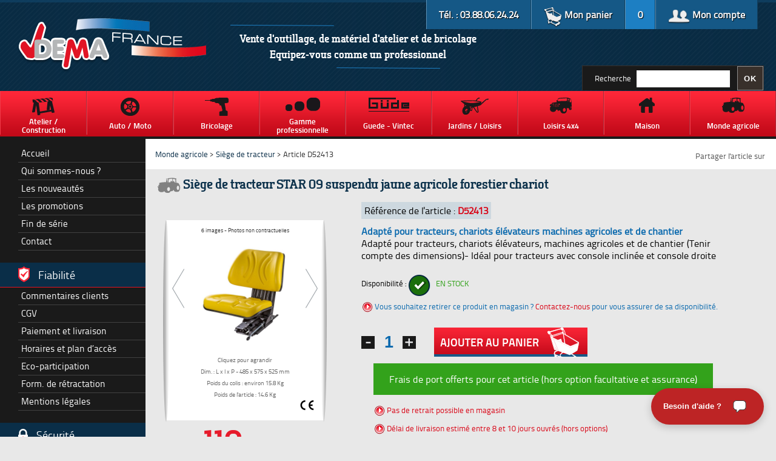

--- FILE ---
content_type: text/html
request_url: https://www.dema-france.com/articles/siege-de-tracteur-rembourre-suspendu-jaune-agricole-forestier-tracteur-231.html
body_size: 10851
content:
<!doctype html>
<html lang="fr">
<head>
<meta charset="iso-8859-1">
<title>Si&egrave;ge de tracteur STAR 09 suspendu jaune agricole forestier chariot - D52413 - Siège de tracteur</title>
<meta name="description" content="Si&egrave;ge de tracteur STAR 09 suspendu jaune agricole forestier chariot - D52413, Monde agricole. Adapté pour tracteurs, chariots élévateurs machines agricoles et de chantier. Dema France, boutique en ligne.">
<meta name="keywords" content="Si&egrave;ge de tracteur STAR 09 suspendu jaune agricole forestier chariot, Monde agricole, Dema france, boutique, vente, produit, article">
<meta name="language" content="fr">
<meta property="og:title" content="Si&egrave;ge de tracteur STAR 09 suspendu jaune agricole forestier chariot">
<meta property="og:url" content="https://www.dema-france.com/articles/siege-de-tracteur-rembourre-suspendu-jaune-agricole-forestier-tracteur-231.html">
<meta property="og:image" content="https://www.dema-france.com/images/articles/231/d52413-2.jpg">
<meta name="viewport" content="width=device-width, initial-scale=1">
<script type="text/javascript" src="https://cache.consentframework.com/js/pa/37117/c/OZkLR/stub"></script>
<script type="text/javascript" src="https://choices.consentframework.com/js/pa/37117/c/OZkLR/cmp" async></script>
<!-- Google Tag Manager -->
<script>(function(w,d,s,l,i){w[l]=w[l]||[];w[l].push({'gtm.start':
            new Date().getTime(),event:'gtm.js'});var f=d.getElementsByTagName(s)[0],
        j=d.createElement(s),dl=l!='dataLayer'?'&l='+l:'';j.async=true;j.src=
        'https://www.googletagmanager.com/gtm.js?id='+i+dl;f.parentNode.insertBefore(j,f);
    })(window,document,'script','dataLayer','GTM-WJP5JWG');</script>
<!-- End Google Tag Manager -->
<link rel="stylesheet" media="screen" href="/global/css/normalize.css" type="text/css" />
<link rel="stylesheet" href="/global/scripts/lib/smoothness/jquery-ui.smoothness.css" type="text/css" media="screen">
<link rel="stylesheet" href="/global/scripts/colorbox/colorbox.css" type="text/css" media="screen">
<link rel="stylesheet" type="text/css" media="screen" href="/global/scripts/scrollbar/jquery.mCustomScrollbar.css" />
<link rel="stylesheet" href="/global/css/main.css?20260112" type="text/css" media="screen">
<link rel="stylesheet" href="/global/css/articles.css?20260112" type="text/css" media="screen">
<link rel="stylesheet" href="/global/css/dema.css?20260112" type="text/css" media="screen">
<link rel="stylesheet" href="/global/css/articles-a-la-une.css?20260112" type="text/css" media="screen">
<link rel="stylesheet" href="/global/css/nouveautes.css?20260112" type="text/css" media="screen">
<link rel="stylesheet" href="/global/css/campagnes.css?20260112" type="text/css" media="screen">
<link rel="stylesheet" href="/global/css/ventes-flash.css?20260112" type="text/css" media="screen">
<link rel="stylesheet" href="/global/css/fiche-article.css?20260112" type="text/css" media="screen">
<link rel="stylesheet" href="/global/css/theme.css?20260112" type="text/css" media="screen">
<script type="text/javascript" src="/global/scripts/lib/jquery.min.js"></script>
<script type="text/javascript" src="/global/scripts/lib/jquery-ui.min.js"></script>
<script type="text/javascript" src="/global/scripts/jicarousel/jquery.infinite-carousel.js"></script>
<script type="text/javascript" src="/global/scripts/colorbox/jquery.colorbox.js"></script>
<script type="text/javascript" src="/global/scripts/scrollbar/jquery.mCustomScrollbar.concat.min.js"></script>
<script type="text/javascript" src="/global/scripts/dema.js?20260112"></script>
<script type="text/javascript" src="/global/scripts/campagnes.js?20260112"></script>
<script type="text/javascript" src="/global/scripts/fiche-article.js?20260112"></script>
	<link rel="canonical" href="https://www.dema-france.com/articles/siege-de-tracteur-rembourre-suspendu-jaune-agricole-forestier-tracteur-231.html">
	<link rel="alternate" media="handheld" href="https://mobile.dema-france.com/articles/siege-de-tracteur-rembourre-suspendu-jaune-agricole-forestier-tracteur-231.html" >
<script async="true" type="text/javascript" src="https://s.kk-resources.com/leadtag.js" ></script><script type="text/javascript">
num_img = 0;
max_img = 6// Changement des images
function switchImg(img,type) {
	var image = document.getElementById(img + num_img);
	image.style.display = "none";
	if(type == "suivant") {
		num_img = num_img + 1;
		if(num_img >= max_img) num_img = 0;
	}
	else {
		num_img = num_img - 1;
		if(num_img < 0) num_img = max_img - 1;
	}
	image = document.getElementById(img + num_img);
	image.style.display = "block";
}
</script>
</head>

<body>


<!-- Google Tag Manager (noscript) -->
<noscript><iframe src="https://www.googletagmanager.com/ns.html?id=GTM-WJP5JWG"
                  height="0" width="0" style="display:none;visibility:hidden"></iframe></noscript>
<!-- End Google Tag Manager (noscript) -->

	
		
	<div id="haut">
	
		<a href="/index.html" title="Dema France"><img src="/global/img/logo/dema-france-310.png" alt="Dema France" title="Dema France" id="logo_haut" class="bt" /></a>
		
		<div id="slogan">Vente d'outillage, de matériel d'atelier et de bricolage<br>Equipez-vous comme un professionnel</div>		
		<div id="menu_client">
			<div>Tél. : 03.88.06.24.24</div>
			<div><a href="/panier.html" title="Mon panier"><img src="/global/img/icones/panier-blanc.png" alt="Panier" title="Panier"> Mon panier</a></div>
			<div id="panier_recap"><a href="/panier.html" title="Mon panier">0</a></div>
			<div><a href="/compte/" title="Mon compte"><img src="/global/img/icones/profil-blanc.png" alt="Compte" title="Compte"> Mon compte</a></div>
		</div>
		
		<div id="recherche"> 
			<form method="post" action="/recherche-articles.html" id="recherche_in_form">
				Recherche&nbsp;&nbsp;
				<input type="text" name="recherche" id="recherche_in" value="">
				&nbsp;&nbsp;
				<input type="submit" value="OK">
				<script type="text/javascript">				
					$("#recherche_in").autocomplete({
						source: "/global/includes/ajax/select-articles.php",
						minLength: 2,
						delay: 1000,
						select: function(event, ui) {
							$("#recherche_in").val(ui.item.label)
							$("#recherche_in_form").submit();
						}
					});
				</script>
			</form>
		</div>
		
	   	
		<div id="menu">
			<table align="center" cellspacing="0" cellpadding="0" summary="Dema France">
				<tr>
											<td style="width:11.111111111111%">
							<a href="/cat-atelier-construction.html" title="Atelier / Construction" id="cat_2" class="cat_niv1">
								<span class="picto hover"><img src="/global/img/bg/menu/atelier-construction-r.png" alt="Atelier / Construction" title="Atelier / Construction" width="37" height="29" /></span>
								<span class="picto normal"><img src="/global/img/bg/menu/atelier-construction-n.png" alt="Atelier / Construction" title="Atelier / Construction" width="37" height="29" /></span>
								<span class="nom"><span>Atelier / Construction</span></span>
							</a>
							<div class="fleche_haut" style="width:11.111111111111%"><img src="/global/img/puces/fleche-haut.png" alt="" title="" /></div>
							
						   <div class="smenu" id="smenu_cat_2">
																<div class="c_25">
									<div class="smenu_art_nom center">Top des ventes</div>
									<div class="smenu_art_img center"><div><a href="/articles/presse-datelier-hydraulique-20-t-wp-20-hpmf-367.html" title="Presse d'atelier hydraulique - 20 T - WP 20 HPMF"><img src="/images/articles/367/mini/d24478-2.jpg" alt="Presse d'atelier hydraulique - 20 T - WP 20 HPMF" title="Presse d'atelier hydraulique - 20 T - WP 20 HPMF"  /></a></div></div>
									<div class="smenu_art_nom center"><a href="/articles/presse-datelier-hydraulique-20-t-wp-20-hpmf-367.html" title="Presse d'atelier hydraulique - 20 T - WP 20 HPMF" class="art_smenu">Presse d'atelier hydraulique - 20 T - WP 20 HPMF</a></div>
								</div>
								<div class="c_75">
									<div class="smenu_titre"><img src="/global/img/bg/menu/atelier-construction.png" alt="Atelier / Construction" title="Atelier / Construction" width="37" height="29" />&nbsp;&nbsp;Atelier / Construction</div>
																			<div class="c_25">
																																																	 <div class="colonne_cat2"><a href="/atelier-construction/cat-affuteuse-meuleuse-poncage.html" title="Affuteuse - Meuleuse - Ponçage" class="cat_niv2">Affuteuse - meuleuse - ponçage</a></div>
												 																																																	 <div class="colonne_cat2"><a href="/atelier-construction/cat-appareil-de-mesure.html" title="Appareil de mesure" class="cat_niv2">Appareil de mesure</a></div>
												 																																																	 <div class="colonne_cat2"><a href="/atelier-construction/cat-compresseur.html" title="Compresseur" class="cat_niv2">Compresseur</a></div>
												 																																																	 <div class="colonne_cat2"><a href="/atelier-construction/cat-equipement-atelier.html" title="Equipement Atelier" class="cat_niv2">Equipement atelier</a></div>
												 																					</div>
										<div class="c_05">&nbsp;</div>
																			<div class="c_25">
																																																	 <div class="colonne_cat2"><a href="/atelier-construction/cat-levage-traction.html" title="Levage - Traction" class="cat_niv2">Levage - traction</a></div>
												 																																																	 <div class="colonne_cat2"><a href="/atelier-construction/cat-manutention.html" title="Manutention" class="cat_niv2">Manutention</a></div>
												 																																																	 <div class="colonne_cat2"><a href="/atelier-construction/cat-mobilier-datelier.html" title="Mobilier d'atelier" class="cat_niv2">Mobilier d'atelier</a></div>
												 																																																	 <div class="colonne_cat2"><a href="/atelier-construction/cat-outillage-fournitures.html" title="Outillage - Fournitures" class="cat_niv2">Outillage - fournitures</a></div>
												 																					</div>
										<div class="c_05">&nbsp;</div>
																			<div class="c_25">
																																																	 <div class="colonne_cat2"><a href="/atelier-construction/cat-outillage-pneumatique-peinture.html" title="Outillage pneumatique - Peinture" class="cat_niv2">Outillage pneumatique - peinture</a></div>
												 																																																	 <div class="colonne_cat2"><a href="/atelier-construction/cat-pieces-detachees-accessoires.html" title="Pièces détachées - Accessoires" class="cat_niv2">Pièces détachées - accessoires</a></div>
												 																																																	 <div class="colonne_cat2"><a href="/atelier-construction/cat-presses.html" title="Presses" class="cat_niv2">Presses</a></div>
												 																																																	 <div class="colonne_cat2"><a href="/atelier-construction/cat-soudure.html" title="Soudure" class="cat_niv2">Soudure</a></div>
												 																					</div>
										<div class="c_05">&nbsp;</div>
																	</div>					
								<div class="clear"></div>
							</div>
						</td>
											<td style="width:11.111111111111%">
							<a href="/cat-auto-moto.html" title="Auto / Moto" id="cat_7" class="cat_niv1">
								<span class="picto hover"><img src="/global/img/bg/menu/auto-moto-r.png" alt="Auto / Moto" title="Auto / Moto" width="31" height="30" /></span>
								<span class="picto normal"><img src="/global/img/bg/menu/auto-moto-n.png" alt="Auto / Moto" title="Auto / Moto" width="31" height="30" /></span>
								<span class="nom"><span>Auto / Moto</span></span>
							</a>
							<div class="fleche_haut" style="width:11.111111111111%"><img src="/global/img/puces/fleche-haut.png" alt="" title="" /></div>
							
						   <div class="smenu" id="smenu_cat_7">
																<div class="c_25">
									<div class="smenu_art_nom center">Top des ventes</div>
									<div class="smenu_art_img center"><div><a href="/articles/pont-elevateur-moto-avec-trappe-longueur-de-table-2060-mm-219.html" title="Pont &eacute;l&eacute;vateur moto avec trappe - Hydraulique - 450 kg"><img src="/images/articles/219/mini/d24351-3.jpg" alt="Pont &eacute;l&eacute;vateur moto avec trappe - Hydraulique - 450 kg" title="Pont &eacute;l&eacute;vateur moto avec trappe - Hydraulique - 450 kg"  /></a></div></div>
									<div class="smenu_art_nom center"><a href="/articles/pont-elevateur-moto-avec-trappe-longueur-de-table-2060-mm-219.html" title="Pont &eacute;l&eacute;vateur moto avec trappe - Hydraulique - 450 kg" class="art_smenu">Pont &eacute;l&eacute;vateur moto avec trappe - Hydraulique - 450 kg</a></div>
								</div>
								<div class="c_75">
									<div class="smenu_titre"><img src="/global/img/bg/menu/auto-moto.png" alt="Auto / Moto" title="Auto / Moto" width="31" height="30" />&nbsp;&nbsp;Auto / Moto</div>
																			<div class="c_25">
																																																	 <div class="colonne_cat2"><a href="/auto-moto/cat-accessoires.html" title="Accessoires" class="cat_niv2">Accessoires</a></div>
												 																																																	 <div class="colonne_cat2"><a href="/auto-moto/cat-appareil-vidange.html" title="Appareil vidange" class="cat_niv2">Appareil vidange</a></div>
												 																																																	 <div class="colonne_cat2"><a href="/auto-moto/cat-batteries.html" title="Batteries" class="cat_niv2">Batteries</a></div>
												 																					</div>
										<div class="c_05">&nbsp;</div>
																			<div class="c_25">
																																																	 <div class="colonne_cat2"><a href="/auto-moto/cat-levage-traction.html" title="Levage - Traction" class="cat_niv2">Levage - traction</a></div>
												 																																																	 <div class="colonne_cat2"><a href="/auto-moto/cat-nettoyage-pieces.html" title="Nettoyage pièces" class="cat_niv2">Nettoyage pièces</a></div>
												 																																																	 <div class="colonne_cat2"><a href="/auto-moto/cat-petit-outillage.html" title="Petit outillage" class="cat_niv2">Petit outillage</a></div>
												 																					</div>
										<div class="c_05">&nbsp;</div>
																			<div class="c_25">
																																																	 <div class="colonne_cat2"><a href="/auto-moto/cat-sablage.html" title="Sablage" class="cat_niv2">Sablage</a></div>
												 																																																																			</div>
										<div class="c_05">&nbsp;</div>
																	</div>					
								<div class="clear"></div>
							</div>
						</td>
											<td style="width:11.111111111111%">
							<a href="/cat-bricolage.html" title="Bricolage" id="cat_12" class="cat_niv1">
								<span class="picto hover"><img src="/global/img/bg/menu/bricolage-r.png" alt="Bricolage" title="Bricolage" width="39" height="30" /></span>
								<span class="picto normal"><img src="/global/img/bg/menu/bricolage-n.png" alt="Bricolage" title="Bricolage" width="39" height="30" /></span>
								<span class="nom"><span>Bricolage</span></span>
							</a>
							<div class="fleche_haut" style="width:11.111111111111%"><img src="/global/img/puces/fleche-haut.png" alt="" title="" /></div>
							
						   <div class="smenu" id="smenu_cat_12">
																<div class="c_25">
									<div class="smenu_art_nom center">Top des ventes</div>
									<div class="smenu_art_img center"><div><a href="/articles/36-chiffres-et-lettres-a-frapper-6-mm-acier-trempe-haute-qualite-1588.html" title="Chiffres et lettres &agrave; frapper 6 mm 36 pi&egrave;ces"><img src="/images/articles/1588/mini/d18503-2.jpg" alt="Chiffres et lettres &agrave; frapper 6 mm 36 pi&egrave;ces" title="Chiffres et lettres &agrave; frapper 6 mm 36 pi&egrave;ces"  /></a></div></div>
									<div class="smenu_art_nom center"><a href="/articles/36-chiffres-et-lettres-a-frapper-6-mm-acier-trempe-haute-qualite-1588.html" title="Chiffres et lettres &agrave; frapper 6 mm 36 pi&egrave;ces" class="art_smenu">Chiffres et lettres &agrave; frapper 6 mm 36 pi&egrave;ces</a></div>
								</div>
								<div class="c_75">
									<div class="smenu_titre"><img src="/global/img/bg/menu/bricolage.png" alt="Bricolage" title="Bricolage" width="39" height="30" />&nbsp;&nbsp;Bricolage</div>
																			<div class="c_25">
																																																	 <div class="colonne_cat2"><a href="/bricolage/cat-appareil-de-mesure.html" title="Appareil de mesure" class="cat_niv2">Appareil de mesure</a></div>
												 																																																	 <div class="colonne_cat2"><a href="/bricolage/cat-roupe-electrogene.html" title="Groupe électrogène" class="cat_niv2">Groupe électrogène</a></div>
												 																					</div>
										<div class="c_05">&nbsp;</div>
																			<div class="c_25">
																																																	 <div class="colonne_cat2"><a href="/bricolage/cat-outillage-a-main.html" title="Outillage à main" class="cat_niv2">Outillage à main</a></div>
												 																																																	 <div class="colonne_cat2"><a href="/bricolage/cat-outillage-electrique.html" title="Outillage électrique" class="cat_niv2">Outillage électrique</a></div>
												 																					</div>
										<div class="c_05">&nbsp;</div>
																			<div class="c_25">
																																																	 <div class="colonne_cat2"><a href="/bricolage/cat-outillage-pneumatique.html" title="Outillage pneumatique" class="cat_niv2">Outillage pneumatique</a></div>
												 																																																	 <div class="colonne_cat2"><a href="/bricolage/cat-quincaillerie.html" title="Quincaillerie" class="cat_niv2">Quincaillerie</a></div>
												 																					</div>
										<div class="c_05">&nbsp;</div>
																	</div>					
								<div class="clear"></div>
							</div>
						</td>
											<td style="width:11.111111111111%">
							<a href="/cat-gamme-professionnelle.html" title="Gamme professionnelle" id="cat_1" class="cat_niv1">
								<span class="picto hover"><img src="/global/img/bg/menu/gamme-professionnelle-r.png" alt="Gamme professionnelle" title="Gamme professionnelle" width="57" height="22" /></span>
								<span class="picto normal"><img src="/global/img/bg/menu/gamme-professionnelle-n.png" alt="Gamme professionnelle" title="Gamme professionnelle" width="57" height="22" /></span>
								<span class="nom"><span>Gamme professionnelle</span></span>
							</a>
							<div class="fleche_haut" style="width:11.111111111111%"><img src="/global/img/puces/fleche-haut.png" alt="" title="" /></div>
							
						   <div class="smenu" id="smenu_cat_1">
																<div class="c_25">
									<div class="smenu_art_nom center">Top des ventes</div>
									<div class="smenu_art_img center"><div><a href="/articles/compresseur-de-ressort-manuel-coffret-14-pieces-1817.html" title="Compresseur de ressort manuel coffret  14 pi&egrave;ces"><img src="/images/articles/1817/mini/d24223-2.jpg" alt="Compresseur de ressort manuel coffret  14 pi&egrave;ces" title="Compresseur de ressort manuel coffret  14 pi&egrave;ces"  /></a></div></div>
									<div class="smenu_art_nom center"><a href="/articles/compresseur-de-ressort-manuel-coffret-14-pieces-1817.html" title="Compresseur de ressort manuel coffret  14 pi&egrave;ces" class="art_smenu">Compresseur de ressort manuel coffret  14 pi&egrave;ces</a></div>
								</div>
								<div class="c_75">
									<div class="smenu_titre"><img src="/global/img/bg/menu/gamme-professionnelle.png" alt="Gamme professionnelle" title="Gamme professionnelle" width="57" height="22" />&nbsp;&nbsp;Gamme professionnelle</div>
																			<div class="c_25">
																																																	 <div class="colonne_cat2"><a href="/gamme-professionnelle/cat-atelier-construction.html" title="Atelier / Construction" class="cat_niv2">Atelier / construction</a></div>
												 																																																	 <div class="colonne_cat2"><a href="/gamme-professionnelle/cat-auto-moto.html" title="Auto / Moto" class="cat_niv2">Auto / moto</a></div>
												 																					</div>
										<div class="c_05">&nbsp;</div>
																			<div class="c_25">
																																																	 <div class="colonne_cat2"><a href="/gamme-professionnelle/cat-bricolage.html" title="Bricolage" class="cat_niv2">Bricolage</a></div>
												 																																																	 <div class="colonne_cat2"><a href="/gamme-professionnelle/cat-guede.html" title="Guede" class="cat_niv2">Guede</a></div>
												 																					</div>
										<div class="c_05">&nbsp;</div>
																			<div class="c_25">
																																																																			</div>
										<div class="c_05">&nbsp;</div>
																	</div>					
								<div class="clear"></div>
							</div>
						</td>
											<td style="width:11.111111111111%">
							<a href="/cat-guede-vintec.html" title="Guede - Vintec" id="cat_5" class="cat_niv1">
								<span class="picto hover"><img src="/global/img/bg/menu/guede-vintec-r.png" alt="Guede - Vintec" title="Guede - Vintec" width="67" height="23" /></span>
								<span class="picto normal"><img src="/global/img/bg/menu/guede-vintec-n.png" alt="Guede - Vintec" title="Guede - Vintec" width="67" height="23" /></span>
								<span class="nom"><span>Guede - Vintec</span></span>
							</a>
							<div class="fleche_haut" style="width:11.111111111111%"><img src="/global/img/puces/fleche-haut.png" alt="" title="" /></div>
							
						   <div class="smenu" id="smenu_cat_5">
																<div class="c_25">
									<div class="smenu_art_nom center">Top des ventes</div>
									<div class="smenu_art_img center"><div><a href="/articles/affuteuse-chaine-de-tronconneuse-moteur-2x35-garantie-2-ans-neuf-1643.html" title="Aff&ucirc;teuse de cha&icirc;ne de tron&ccedil;onneuse P 2300 A"><img src="/images/articles/1643/mini/94135.jpg" alt="Aff&ucirc;teuse de cha&icirc;ne de tron&ccedil;onneuse P 2300 A" title="Aff&ucirc;teuse de cha&icirc;ne de tron&ccedil;onneuse P 2300 A"  /></a></div></div>
									<div class="smenu_art_nom center"><a href="/articles/affuteuse-chaine-de-tronconneuse-moteur-2x35-garantie-2-ans-neuf-1643.html" title="Aff&ucirc;teuse de cha&icirc;ne de tron&ccedil;onneuse P 2300 A" class="art_smenu">Aff&ucirc;teuse de cha&icirc;ne de tron&ccedil;onneuse P 2300 A</a></div>
								</div>
								<div class="c_75">
									<div class="smenu_titre"><img src="/global/img/bg/menu/guede-vintec.png" alt="Guede - Vintec" title="Guede - Vintec" width="67" height="23" />&nbsp;&nbsp;Guede - Vintec</div>
																			<div class="c_25">
																																																	 <div class="colonne_cat2"><a href="/guede-vintec/cat-accessoires-machine-guede.html" title="Accessoires machine GUEDE" class="cat_niv2">Accessoires machine guede</a></div>
												 																																																	 <div class="colonne_cat2"><a href="/guede-vintec/cat-affuteuse-meuleuse-poncage.html" title="Affuteuse - Meuleuse - Ponçage" class="cat_niv2">Affuteuse - meuleuse - ponçage</a></div>
												 																																																	 <div class="colonne_cat2"><a href="/guede-vintec/cat-bois-chauffage.html" title="Bois - chauffage" class="cat_niv2">Bois - chauffage</a></div>
												 																																																	 <div class="colonne_cat2"><a href="/guede-vintec/cat-electro-portatif.html" title="Electro-Portatif" class="cat_niv2">Electro-portatif</a></div>
												 																					</div>
										<div class="c_05">&nbsp;</div>
																			<div class="c_25">
																																																	 <div class="colonne_cat2"><a href="/guede-vintec/cat-jardin.html" title="Jardin " class="cat_niv2">Jardin </a></div>
												 																																																	 <div class="colonne_cat2"><a href="/guede-vintec/cat-outillage-a-main-fournitures.html" title="Outillage à main - Fournitures" class="cat_niv2">Outillage à main - fournitures</a></div>
												 																																																	 <div class="colonne_cat2"><a href="/guede-vintec/cat-outillage-pneumatique.html" title="Outillage pneumatique" class="cat_niv2">Outillage pneumatique</a></div>
												 																																																	 <div class="colonne_cat2"><a href="/guede-vintec/cat-pompes-groupes.html" title="Pompes - Groupes" class="cat_niv2">Pompes - groupes</a></div>
												 																					</div>
										<div class="c_05">&nbsp;</div>
																			<div class="c_25">
																																																	 <div class="colonne_cat2"><a href="/guede-vintec/cat-poste-a-souder.html" title="Poste à souder" class="cat_niv2">Poste à souder</a></div>
												 																																																	 <div class="colonne_cat2"><a href="/guede-vintec/cat-scie.html" title="Scie" class="cat_niv2">Scie</a></div>
												 																																																	 <div class="colonne_cat2"><a href="/guede-vintec/cat-toute-la-gamme-guede.html" title="Toute la gamme GUEDE" class="cat_niv2">Toute la gamme guede</a></div>
												 																																																	 <div class="colonne_cat2"><a href="/guede-vintec/cat-oute-la-gamme-.html" title="Toute la gamme VINTEC" class="cat_niv2">Toute la gamme vintec</a></div>
												 																					</div>
										<div class="c_05">&nbsp;</div>
																	</div>					
								<div class="clear"></div>
							</div>
						</td>
											<td style="width:11.111111111111%">
							<a href="/cat-jardins-loisirs.html" title="Jardins / Loisirs" id="cat_8" class="cat_niv1">
								<span class="picto hover"><img src="/global/img/bg/menu/jardins-loisirs-r.png" alt="Jardins / Loisirs" title="Jardins / Loisirs" width="46" height="28" /></span>
								<span class="picto normal"><img src="/global/img/bg/menu/jardins-loisirs-n.png" alt="Jardins / Loisirs" title="Jardins / Loisirs" width="46" height="28" /></span>
								<span class="nom"><span>Jardins / Loisirs</span></span>
							</a>
							<div class="fleche_haut" style="width:11.111111111111%"><img src="/global/img/puces/fleche-haut.png" alt="" title="" /></div>
							
						   <div class="smenu" id="smenu_cat_8">
																<div class="c_25">
									<div class="smenu_art_nom center">Top des ventes</div>
									<div class="smenu_art_img center"><div><a href="/articles/prise-de-force-extension-arbre-dentrainement-38-6-dents-2185.html" title="Prise de force - Extension cardan/arbre d'entrainement 1 3/8&quot; - 6 dent"><img src="/images/articles/2185/mini/d67994-2.jpg" alt="Prise de force - Extension cardan/arbre d'entrainement 1 3/8&quot; - 6 dent" title="Prise de force - Extension cardan/arbre d'entrainement 1 3/8&quot; - 6 dent"  /></a></div></div>
									<div class="smenu_art_nom center"><a href="/articles/prise-de-force-extension-arbre-dentrainement-38-6-dents-2185.html" title="Prise de force - Extension cardan/arbre d'entrainement 1 3/8&quot; - 6 dent" class="art_smenu">Prise de force - Extension cardan/arbre d'entrainement 1 3/8&quot; - 6 dent</a></div>
								</div>
								<div class="c_75">
									<div class="smenu_titre"><img src="/global/img/bg/menu/jardins-loisirs.png" alt="Jardins / Loisirs" title="Jardins / Loisirs" width="46" height="28" />&nbsp;&nbsp;Jardins / Loisirs</div>
																			<div class="c_25">
																																																	 <div class="colonne_cat2"><a href="/jardins-loisirs/cat-animaux.html" title="Animaux" class="cat_niv2">Animaux</a></div>
												 																																																	 <div class="colonne_cat2"><a href="/jardins-loisirs/cat-jardin-entretien.html" title="Jardin - Entretien " class="cat_niv2">Jardin - entretien </a></div>
												 																					</div>
										<div class="c_05">&nbsp;</div>
																			<div class="c_25">
																																																	 <div class="colonne_cat2"><a href="/jardins-loisirs/cat-jeux-jouets.html" title="Jeux - Jouets" class="cat_niv2">Jeux - jouets</a></div>
												 																																																	 <div class="colonne_cat2"><a href="/jardins-loisirs/cat-neige-glisse.html" title="Neige - Glisse" class="cat_niv2">Neige - glisse</a></div>
												 																					</div>
										<div class="c_05">&nbsp;</div>
																			<div class="c_25">
																																																	 <div class="colonne_cat2"><a href="/jardins-loisirs/cat-plein-air-camping.html" title="Plein Air - Camping" class="cat_niv2">Plein air - camping</a></div>
												 																																																	 <div class="colonne_cat2"><a href="/jardins-loisirs/cat-pressoir-a-fruit.html" title="Pressoir à fruit" class="cat_niv2">Pressoir à fruit</a></div>
												 																					</div>
										<div class="c_05">&nbsp;</div>
																	</div>					
								<div class="clear"></div>
							</div>
						</td>
											<td style="width:11.111111111111%">
							<a href="/cat-loisirs-4x4.html" title="Loisirs 4x4" id="cat_10" class="cat_niv1">
								<span class="picto hover"><img src="/global/img/bg/menu/loisirs-4x4-r.png" alt="Loisirs 4x4" title="Loisirs 4x4" width="36" height="26" /></span>
								<span class="picto normal"><img src="/global/img/bg/menu/loisirs-4x4-n.png" alt="Loisirs 4x4" title="Loisirs 4x4" width="36" height="26" /></span>
								<span class="nom"><span>Loisirs 4x4</span></span>
							</a>
							<div class="fleche_haut" style="width:11.111111111111%"><img src="/global/img/puces/fleche-haut.png" alt="" title="" /></div>
							
						   <div class="smenu" id="smenu_cat_10">
																<div class="c_25">
									<div class="smenu_art_nom center">Top des ventes</div>
									<div class="smenu_art_img center"><div><a href="/articles/sangle-tour-darbre-tree-protector-3-tonnes-229.html" title="Sangle tour d'arbre - &quot;TREE PROTECTOR&quot; - 3 Tonnes"><img src="/images/articles/229/mini/d68040-2.jpg" alt="Sangle tour d'arbre - &quot;TREE PROTECTOR&quot; - 3 Tonnes" title="Sangle tour d'arbre - &quot;TREE PROTECTOR&quot; - 3 Tonnes"  /></a></div></div>
									<div class="smenu_art_nom center"><a href="/articles/sangle-tour-darbre-tree-protector-3-tonnes-229.html" title="Sangle tour d'arbre - &quot;TREE PROTECTOR&quot; - 3 Tonnes" class="art_smenu">Sangle tour d'arbre - &quot;TREE PROTECTOR&quot; - 3 Tonnes</a></div>
								</div>
								<div class="c_75">
									<div class="smenu_titre"><img src="/global/img/bg/menu/loisirs-4x4.png" alt="Loisirs 4x4" title="Loisirs 4x4" width="36" height="26" />&nbsp;&nbsp;Loisirs 4x4</div>
																			<div class="c_25">
																																																	 <div class="colonne_cat2"><a href="/loisirs-4x4/cat-accessoires-4x4.html" title="Accessoires 4x4" class="cat_niv2">Accessoires 4x4</a></div>
												 																					</div>
										<div class="c_05">&nbsp;</div>
																			<div class="c_25">
																																																	 <div class="colonne_cat2"><a href="/loisirs-4x4/cat-sangles.html" title="Sangles" class="cat_niv2">Sangles</a></div>
												 																					</div>
										<div class="c_05">&nbsp;</div>
																			<div class="c_25">
																																																	 <div class="colonne_cat2"><a href="/loisirs-4x4/cat-treuils-tire-cable.html" title="Treuils - Tire câble " class="cat_niv2">Treuils - tire câble </a></div>
												 																					</div>
										<div class="c_05">&nbsp;</div>
																	</div>					
								<div class="clear"></div>
							</div>
						</td>
											<td style="width:11.111111111111%">
							<a href="/cat-maison.html" title="Maison" id="cat_14" class="cat_niv1">
								<span class="picto hover"><img src="/global/img/bg/menu/maison-r.png" alt="Maison" title="Maison" width="26" height="25" /></span>
								<span class="picto normal"><img src="/global/img/bg/menu/maison-n.png" alt="Maison" title="Maison" width="26" height="25" /></span>
								<span class="nom"><span>Maison</span></span>
							</a>
							<div class="fleche_haut" style="width:11.111111111111%"><img src="/global/img/puces/fleche-haut.png" alt="" title="" /></div>
							
						   <div class="smenu" id="smenu_cat_14">
																<div class="c_25">
									<div class="smenu_art_nom center">Top des ventes</div>
									<div class="smenu_art_img center"><div><a href="/articles/presse-a-papier-solo-recycle-le-vieux-papier-en-chauffage-284.html" title="Presse &agrave; briquettes papier &quot;Solo&quot; pour recyclage de vieux papiers"><img src="/images/articles/284/mini/d41180-3.jpg" alt="Presse &agrave; briquettes papier &quot;Solo&quot; pour recyclage de vieux papiers" title="Presse &agrave; briquettes papier &quot;Solo&quot; pour recyclage de vieux papiers"  /></a></div></div>
									<div class="smenu_art_nom center"><a href="/articles/presse-a-papier-solo-recycle-le-vieux-papier-en-chauffage-284.html" title="Presse &agrave; briquettes papier &quot;Solo&quot; pour recyclage de vieux papiers" class="art_smenu">Presse &agrave; briquettes papier &quot;Solo&quot; pour recyclage de vieux papiers</a></div>
								</div>
								<div class="c_75">
									<div class="smenu_titre"><img src="/global/img/bg/menu/maison.png" alt="Maison" title="Maison" width="26" height="25" />&nbsp;&nbsp;Maison</div>
																			<div class="c_25">
																																																	 <div class="colonne_cat2"><a href="/maison/cat-animaux.html" title="Animaux" class="cat_niv2">Animaux</a></div>
												 																																																	 <div class="colonne_cat2"><a href="/maison/cat-bureau.html" title="Bureau" class="cat_niv2">Bureau</a></div>
												 																																																	 <div class="colonne_cat2"><a href="/maison/cat-decoration-exterieure.html" title="Décoration extérieure" class="cat_niv2">Décoration extérieure</a></div>
												 																					</div>
										<div class="c_05">&nbsp;</div>
																			<div class="c_25">
																																																	 <div class="colonne_cat2"><a href="/maison/cat-esthetique-manucure.html" title="Esthétique-Manucure" class="cat_niv2">Esthétique-manucure</a></div>
												 																																																	 <div class="colonne_cat2"><a href="/maison/cat-petit-electromenager.html" title="Petit électroménager" class="cat_niv2">Petit électroménager</a></div>
												 																																																	 <div class="colonne_cat2"><a href="/maison/cat-rangement.html" title="Rangement" class="cat_niv2">Rangement</a></div>
												 																					</div>
										<div class="c_05">&nbsp;</div>
																			<div class="c_25">
																																																	 <div class="colonne_cat2"><a href="/maison/cat-valise-transport.html" title="Valise - Transport" class="cat_niv2">Valise - transport</a></div>
												 																																																																			</div>
										<div class="c_05">&nbsp;</div>
																	</div>					
								<div class="clear"></div>
							</div>
						</td>
											<td style="width:11.111111111111%">
							<a href="/cat-monde-agricole.html" title="Monde agricole" id="cat_11" class="cat_niv1">
								<span class="picto hover"><img src="/global/img/bg/menu/monde-agricole-r.png" alt="Monde agricole" title="Monde agricole" width="37" height="25" /></span>
								<span class="picto normal"><img src="/global/img/bg/menu/monde-agricole-n.png" alt="Monde agricole" title="Monde agricole" width="37" height="25" /></span>
								<span class="nom"><span>Monde agricole</span></span>
							</a>
							<div class="fleche_haut" style="width:11.111111111111%"><img src="/global/img/puces/fleche-haut.png" alt="" title="" /></div>
							
						   <div class="smenu" id="smenu_cat_11">
																<div class="c_25">
									<div class="smenu_art_nom center">Top des ventes</div>
									<div class="smenu_art_img center"><div><a href="/articles/poste-cloture-electrique-230-v-25-joule-2402.html" title="Electrificateur de cl&ocirc;ture Mammut N9500 230 V - 2/5 Joule"><img src="/images/articles/2402/mini/d31241-2.jpg" alt="Electrificateur de cl&ocirc;ture Mammut N9500 230 V - 2/5 Joule" title="Electrificateur de cl&ocirc;ture Mammut N9500 230 V - 2/5 Joule"  /></a></div></div>
									<div class="smenu_art_nom center"><a href="/articles/poste-cloture-electrique-230-v-25-joule-2402.html" title="Electrificateur de cl&ocirc;ture Mammut N9500 230 V - 2/5 Joule" class="art_smenu">Electrificateur de cl&ocirc;ture Mammut N9500 230 V - 2/5 Joule</a></div>
								</div>
								<div class="c_75">
									<div class="smenu_titre"><img src="/global/img/bg/menu/monde-agricole.png" alt="Monde agricole" title="Monde agricole" width="37" height="25" />&nbsp;&nbsp;Monde agricole</div>
																			<div class="c_25">
																																																	 <div class="colonne_cat2"><a href="/monde-agricole/cat-animaux.html" title="Animaux" class="cat_niv2">Animaux</a></div>
												 																																																	 <div class="colonne_cat2"><a href="/monde-agricole/cat-barre-relevage-tirant-cardan.html" title="Barre relevage - Tirant - Cardan" class="cat_niv2">Barre relevage - tirant - cardan</a></div>
												 																					</div>
										<div class="c_05">&nbsp;</div>
																			<div class="c_25">
																																																	 <div class="colonne_cat2"><a href="/monde-agricole/cat-benne-bati.html" title="Benne - Bati" class="cat_niv2">Benne - bati</a></div>
												 																																																	 <div class="colonne_cat2"><a href="/monde-agricole/cat-entretien-forets.html" title="Entretien forets" class="cat_niv2">Entretien forets</a></div>
												 																					</div>
										<div class="c_05">&nbsp;</div>
																			<div class="c_25">
																																																	 <div class="colonne_cat2"><a href="/monde-agricole/cat-siege-de-tracteur.html" title="Siège de tracteur" class="cat_niv2">Siège de tracteur</a></div>
												 																																												</div>
										<div class="c_05">&nbsp;</div>
																	</div>					
								<div class="clear"></div>
							</div>
						</td>
									</tr>
			</table>
		</div>
	 
	</div> 	

<div id="main">

		
	<div id="gauche">
		
		<div class="encart_g">
			<a href="/index.html" title="Dema France">Accueil</a>
			<a href="/qui-sommes-nous.html" title="A propos de Dema France" rel="nofollow">Qui sommes-nous ?</a>			
						<a href="/nouveautes.html" title="Nouveautés Dema France">Les nouveautés</a>
			<a href="/articles-promotion.html" title="Promotions Dema France">Les promotions</a>			
			<a href="/fin-de-serie.html" title="Fin de série Dema France">Fin de série</a>
			<a href="/contact.html" title="Contact" rel="nofollow">Contact</a>
		</div>
		
		<div class="encart_g">
			<div class="encart_g_titre"><img src="/global/img/icones/bouclier.png" alt="Fiabilité" title="Fiabilité" height="26" width="19"> Fiabilité</div>
			<a href="/commentaires-clients.html" title="Commentaires clients" class="etoile" rel="nofollow">Commentaires clients</a>
			<a href="/conditions-generales-vente.html" title="Conditions générales de vente" rel="nofollow">CGV</a>
			<a href="/paiement-livraison.html" title="Paiement et livraison" rel="nofollow">Paiement et livraison</a>
			<a href="/horaires-plan-acces.html" title="Horaires et plan d’accès au magasin" rel="nofollow">Horaires et plan d’accès</a>            
			<a href="/eco-participation.html" title="Eco-participation" rel="nofollow">Eco-participation</a>
			<a href="/formulaire-retractation.html" title="Formulaire de rétractation" rel="nofollow">Form. de rétractation</a>
			<a href="/mentions-legales.html" title="Mentions légales" rel="nofollow">Mentions légales</a>	
		</div>
		
		<div class="encart_g">
			<div class="encart_g_titre"><img src="/global/img/icones/cadenas.png" alt="Sécurité" title="Sécurité" width="16" height="22"> Sécurité</div>
			<div class="encart_g_b center">
				<img src="/global/img/paiement/cic.jpg" alt="Paiement sécurisé CIC" title="Paiement sécurisé CIC" width="125" height="39">
				<img src="/global/img/paiement/cb.jpg" alt="Paiement sécurisé par Carte Bancaire" title="Paiement sécurisé par Carte Bancaire" width="136" height="27">
				<img src="/global/img/paiement/paypal-cadre.jpg" alt="Paiement sécurisé par Paypal" title="Paiement sécurisé par Paypal" width="64" height="40">
				<img src="/global/img/paiement/paypal-paiements-securises.jpg" alt="Paiement sécurisé par Paypal" title="Paiement sécurisé par Paypal" width="160" height="40">
			</div>
		</div>

        		
				
	</div>
	
	
			<div class="centre_0">
			<div class="a_ref_ligne">
									<a href="/cat-monde-agricole.html" title="Monde agricole">Monde agricole</a> &gt; <a href="/monde-agricole/cat-siege-de-tracteur.html" title="Siège de tracteur">Siège de tracteur</a>
								&gt; Article D52413			</div>
			<div id="a_bt_infos">
							
							
				<div>Partager l'article sur</div>
				<div class="addthis_toolbox addthis_default_style addthis_32x32_style">
				<a class="addthis_button_facebook"></a>
				<a class="addthis_button_twitter"></a>
				<a class="addthis_button_google_plusone_share"></a>
				<a class="addthis_button_pinterest_share"></a>
				<a class="addthis_button_email"></a>
				<a class="addthis_button_print"></a>
				<a class="addthis_button_compact"></a>
				</div>
				<script type="text/javascript" src="//s7.addthis.com/js/300/addthis_widget.js#pubid=ra-5289eaf07cf5ce62"></script>
			</div>	
		</div>
		
	
	<div id="centre">		
		
		<div id="contenu_large" itemscope itemtype="http://schema.org/Product">

			<h1 class="a_titre"><img src="/global/img/bg/menu/monde-agricole.png" alt="Monde agricole" title="Monde agricole"> <span itemprop="name">Si&egrave;ge de tracteur STAR 09 suspendu jaune agricole forestier chariot</span></h1>
			
			<div class="a_colonne">
			
				<div class="a_c_35">
				
					<div>
										
												
												
												
						<div class="a_photos">
							<img src="/global/img/bg/cadre-ombre-g.png" alt="" title="" class="ombre_g">
							<img src="/global/img/bg/cadre-ombre-d.png" alt="" title="" class="ombre_d">
							<div class="a_photos_tab">
								<table summary="Si&egrave;ge de tracteur STAR 09 suspendu jaune agricole forestier chariot" border="0">
									<tr><td valign="middle" align="center">
																					<a href="https://www.dema-france.com/images/articles/231/d52413-2.jpg" title="Si&egrave;ge de tracteur STAR 09 suspendu jaune agricole forestier chariot" rel="colorbox"><img src="https://www.dema-france.com/images/articles/231/d52413-2.jpg" alt="Si&egrave;ge de tracteur STAR 09 suspendu jaune agricole forestier chariot" title="Si&egrave;ge de tracteur STAR 09 suspendu jaune agricole forestier chariot" border="0" itemprop="image" id="img0" /></a>
																					<a href="https://www.dema-france.com/images/articles/231/d52413-detail1-2.jpg" title="Si&egrave;ge de tracteur STAR 09 suspendu jaune agricole forestier chariot" rel="colorbox"><img src="https://www.dema-france.com/images/articles/231/d52413-detail1-2.jpg" alt="Si&egrave;ge de tracteur STAR 09 suspendu jaune agricole forestier chariot" title="Si&egrave;ge de tracteur STAR 09 suspendu jaune agricole forestier chariot" border="0" style="display:none;" id="img1" /></a>
																					<a href="https://www.dema-france.com/images/articles/231/d52413-detail2-2.jpg" title="Si&egrave;ge de tracteur STAR 09 suspendu jaune agricole forestier chariot" rel="colorbox"><img src="https://www.dema-france.com/images/articles/231/d52413-detail2-2.jpg" alt="Si&egrave;ge de tracteur STAR 09 suspendu jaune agricole forestier chariot" title="Si&egrave;ge de tracteur STAR 09 suspendu jaune agricole forestier chariot" border="0" style="display:none;" id="img2" /></a>
																					<a href="https://www.dema-france.com/images/articles/231/d52413-detail3-2.jpg" title="Si&egrave;ge de tracteur STAR 09 suspendu jaune agricole forestier chariot" rel="colorbox"><img src="https://www.dema-france.com/images/articles/231/d52413-detail3-2.jpg" alt="Si&egrave;ge de tracteur STAR 09 suspendu jaune agricole forestier chariot" title="Si&egrave;ge de tracteur STAR 09 suspendu jaune agricole forestier chariot" border="0" style="display:none;" id="img3" /></a>
																					<a href="https://www.dema-france.com/images/articles/231/d52413-detail4-2.jpg" title="Si&egrave;ge de tracteur STAR 09 suspendu jaune agricole forestier chariot" rel="colorbox"><img src="https://www.dema-france.com/images/articles/231/d52413-detail4-2.jpg" alt="Si&egrave;ge de tracteur STAR 09 suspendu jaune agricole forestier chariot" title="Si&egrave;ge de tracteur STAR 09 suspendu jaune agricole forestier chariot" border="0" style="display:none;" id="img4" /></a>
																					<a href="https://www.dema-france.com/images/articles/231/d52413-detail5-2.jpg" title="Si&egrave;ge de tracteur STAR 09 suspendu jaune agricole forestier chariot" rel="colorbox"><img src="https://www.dema-france.com/images/articles/231/d52413-detail5-2.jpg" alt="Si&egrave;ge de tracteur STAR 09 suspendu jaune agricole forestier chariot" title="Si&egrave;ge de tracteur STAR 09 suspendu jaune agricole forestier chariot" border="0" style="display:none;" id="img5" /></a>
																			</td></tr>
								</table>
							</div>
															<a href="javascript:switchImg('img','precedent');" title="Image précédente"><img src="/global/img/bt/fleche-g-76.png" width="20" height="65" alt="Image précédente" title="Image précédente" border="0" class="a_img_g" /></a>
								<a href="javascript:switchImg('img','suivant');" title="Image suivante"><img src="/global/img/bt/fleche-d-76.png" width="20" height="65" alt="Image suivante" title="Image suivante" border="0" class="a_img_d" /></a>
												
							<div class="a_nb_img">6 images - Photos non contractuelles</div>
							<img src="/global/img/logo/norme-ce.gif" alt="Norme CE" title="Norme CE" class="a_norme_ce" />														<div class="a_dim">
								<small class="gris_fonce">
									Cliquez pour agrandir<br>
									Dim. : L x l x P - 485 x 575 x 525 mm<br>									Poids du colis : environ 15.8 Kg<br>									Poids de l'article : 14.6 Kg<br>								</small>
							</div>
													</div>
						
						<div>
							
														
							<div class="a_prix_infos">
																<div class="a_prix" itemprop="offers" itemscope itemtype="http://schema.org/Offer">
																		<div>119<small>,90 &euro;</small></div>
									<meta itemprop="price" content="119.90" />
									<meta itemprop="pricecurrency" content="EUR" />
									                                        <link itemprop="availability" href="http://schema.org/InStock" />
                                    								</div>
								<div class="f_12 gris">Prix TTC</div>
								<div><a href="/eco-participation.html" title="Eco-participation" class="vert">dont Eco-part : 0.07 &euro;</a></div>							</div>
							<br><br>
							
														
														
															<div class="colonne">
																			<div id="a_articles_associes">
											<div class="titre_h2"><span>Produits associés</span></div>								
																							<div class="a_aa_ligne_article">
													<div class="colonne">
														<div class="a_aa_col_img"><a href="/articles/barre-de-relevage-960-mm-kat-ii-452.html" title="Barre de relevage 960 mm - CAT II"><img src="https://www.dema-france.com/images/articles/452/mini/d52446-2.jpg" alt="Barre de relevage 960 mm - CAT II" title="Barre de relevage 960 mm - CAT II" border="0" /></a></div>
														<div class="a_aa_col_texte">
															<a href="/articles/barre-de-relevage-960-mm-kat-ii-452.html" title="Barre de relevage 960 mm - CAT II">Barre de relevage 960 mm - CAT II</a>
															<div class="a_aa_prix">79,99 &euro;</div>
															<div class="a_aa_details"><a href="/articles/barre-de-relevage-960-mm-kat-ii-452.html" title="Barre de relevage 960 mm - CAT II"><img src="/global/img/puces/plus-bleu.png" alt="Détails" title="Détails" height="12" /> Détails</a></div>
														</div>											
													</div>
													<div class="clear"></div>
												</div>
																							<div class="a_aa_ligne_article">
													<div class="colonne">
														<div class="a_aa_col_img"><a href="/articles/siege-de-tracteur-star-11cs-5350.html" title="Si&egrave;ge de tracteur STAR 11CS"><img src="https://www.dema-france.com/images/articles/5350/mini/d52472.jpg" alt="Si&egrave;ge de tracteur STAR 11CS" title="Si&egrave;ge de tracteur STAR 11CS" border="0" /></a></div>
														<div class="a_aa_col_texte">
															<a href="/articles/siege-de-tracteur-star-11cs-5350.html" title="Si&egrave;ge de tracteur STAR 11CS">Si&egrave;ge de tracteur STAR 11CS</a>
															<div class="a_aa_prix">169,90 &euro;</div>
															<div class="a_aa_details"><a href="/articles/siege-de-tracteur-star-11cs-5350.html" title="Si&egrave;ge de tracteur STAR 11CS"><img src="/global/img/puces/plus-bleu.png" alt="Détails" title="Détails" height="12" /> Détails</a></div>
														</div>											
													</div>
													<div class="clear"></div>
												</div>
																							<div class="a_aa_ligne_article">
													<div class="colonne">
														<div class="a_aa_col_img"><a href="/articles/tire-cable-manuel-tire-fort-16-tonnes-246.html" title="Tire-c&acirc;ble manuel - Tire-fort - 1,6 Tonnes"><img src="https://www.dema-france.com/images/articles/246/mini/d68017-1.jpg" alt="Tire-c&acirc;ble manuel - Tire-fort - 1,6 Tonnes" title="Tire-c&acirc;ble manuel - Tire-fort - 1,6 Tonnes" border="0" /></a></div>
														<div class="a_aa_col_texte">
															<a href="/articles/tire-cable-manuel-tire-fort-16-tonnes-246.html" title="Tire-c&acirc;ble manuel - Tire-fort - 1,6 Tonnes">Tire-c&acirc;ble manuel - Tire-fort - 1,6 Tonnes</a>
															<div class="a_aa_prix">199,90 &euro;</div>
															<div class="a_aa_details"><a href="/articles/tire-cable-manuel-tire-fort-16-tonnes-246.html" title="Tire-c&acirc;ble manuel - Tire-fort - 1,6 Tonnes"><img src="/global/img/puces/plus-bleu.png" alt="Détails" title="Détails" height="12" /> Détails</a></div>
														</div>											
													</div>
													<div class="clear"></div>
												</div>
																							<div class="a_aa_ligne_article">
													<div class="colonne">
														<div class="a_aa_col_img"><a href="/articles/siege-de-tracteur-supendu-remboure-a-accoudoirs-st-10-normes-ce-232.html" title="Si&egrave;ge de tracteur suspendu rembourr&eacute; &agrave; accoudoirs DTS 130 AVFL"><img src="https://www.dema-france.com/images/articles/232/mini/d52414-3.jpg" alt="Si&egrave;ge de tracteur suspendu rembourr&eacute; &agrave; accoudoirs DTS 130 AVFL" title="Si&egrave;ge de tracteur suspendu rembourr&eacute; &agrave; accoudoirs DTS 130 AVFL" border="0" /></a></div>
														<div class="a_aa_col_texte">
															<a href="/articles/siege-de-tracteur-supendu-remboure-a-accoudoirs-st-10-normes-ce-232.html" title="Si&egrave;ge de tracteur suspendu rembourr&eacute; &agrave; accoudoirs DTS 130 AVFL">Si&egrave;ge de tracteur suspendu rembourr&eacute; &agrave; accoudoirs DTS 130 AVFL</a>
															<div class="a_aa_prix">109,90 &euro;</div>
															<div class="a_aa_details"><a href="/articles/siege-de-tracteur-supendu-remboure-a-accoudoirs-st-10-normes-ce-232.html" title="Si&egrave;ge de tracteur suspendu rembourr&eacute; &agrave; accoudoirs DTS 130 AVFL"><img src="/global/img/puces/plus-bleu.png" alt="Détails" title="Détails" height="12" /> Détails</a></div>
														</div>											
													</div>
													<div class="clear"></div>
												</div>
																							<div class="a_aa_ligne_article">
													<div class="colonne">
														<div class="a_aa_col_img"><a href="/articles/siege-de-tracteur-st-11-bs-07-be-avec-accoudoirs-et-appui-tete-5529.html" title="Si&egrave;ge de tracteur ST 11 BS-07 BE avec accoudoirs et appui-t&ecirc;te"><img src="https://www.dema-france.com/images/articles/5529/mini/d52473.jpg" alt="Si&egrave;ge de tracteur ST 11 BS-07 BE avec accoudoirs et appui-t&ecirc;te" title="Si&egrave;ge de tracteur ST 11 BS-07 BE avec accoudoirs et appui-t&ecirc;te" border="0" /></a></div>
														<div class="a_aa_col_texte">
															<a href="/articles/siege-de-tracteur-st-11-bs-07-be-avec-accoudoirs-et-appui-tete-5529.html" title="Si&egrave;ge de tracteur ST 11 BS-07 BE avec accoudoirs et appui-t&ecirc;te">Si&egrave;ge de tracteur ST 11 BS-07 BE avec accoudoirs et appui-t&ecirc;te</a>
															<div class="a_aa_prix">239,00 &euro;</div>
															<div class="a_aa_details"><a href="/articles/siege-de-tracteur-st-11-bs-07-be-avec-accoudoirs-et-appui-tete-5529.html" title="Si&egrave;ge de tracteur ST 11 BS-07 BE avec accoudoirs et appui-t&ecirc;te"><img src="/global/img/puces/plus-bleu.png" alt="Détails" title="Détails" height="12" /> Détails</a></div>
														</div>											
													</div>
													<div class="clear"></div>
												</div>
																					</div>
																	</div>
														
															<div class="colonne">
																			<div id="a_articles_associes">
											<div class="titre_h2"><span>Ils ont aussi acheté</span></div>								
																							<div class="a_aa_ligne_article">
													<div class="colonne">
														<div class="a_aa_col_img"><a href="/articles/poulie-41-tonne-224.html" title="Poulie de renvoi 4,1 tonnes"><img src="https://www.dema-france.com/images/articles/224/mini/d68038-4.jpg" alt="Poulie de renvoi 4,1 tonnes" title="Poulie de renvoi 4,1 tonnes" border="0" /></a></div>
														<div class="a_aa_col_texte">
															<a href="/articles/poulie-41-tonne-224.html" title="Poulie de renvoi 4,1 tonnes">Poulie de renvoi 4,1 tonnes</a>
															<div class="a_aa_prix">39,99 &euro;</div>
															<div class="a_aa_details"><a href="/articles/poulie-41-tonne-224.html" title="Poulie de renvoi 4,1 tonnes"><img src="/global/img/puces/plus-bleu.png" alt="Détails" title="Détails" height="12" /> Détails</a></div>
														</div>											
													</div>
													<div class="clear"></div>
												</div>
																							<div class="a_aa_ligne_article">
													<div class="colonne">
														<div class="a_aa_col_img"><a href="/articles/sangle-tour-darbre-tree-protector-3-tonnes-229.html" title="Sangle tour d'arbre - &quot;TREE PROTECTOR&quot; - 3 Tonnes"><img src="https://www.dema-france.com/images/articles/229/mini/d68040-2.jpg" alt="Sangle tour d'arbre - &quot;TREE PROTECTOR&quot; - 3 Tonnes" title="Sangle tour d'arbre - &quot;TREE PROTECTOR&quot; - 3 Tonnes" border="0" /></a></div>
														<div class="a_aa_col_texte">
															<a href="/articles/sangle-tour-darbre-tree-protector-3-tonnes-229.html" title="Sangle tour d'arbre - &quot;TREE PROTECTOR&quot; - 3 Tonnes">Sangle tour d'arbre - &quot;TREE PROTECTOR&quot; - 3 Tonnes</a>
															<div class="a_aa_prix">33,99 &euro;</div>
															<div class="a_aa_details"><a href="/articles/sangle-tour-darbre-tree-protector-3-tonnes-229.html" title="Sangle tour d'arbre - &quot;TREE PROTECTOR&quot; - 3 Tonnes"><img src="/global/img/puces/plus-bleu.png" alt="Détails" title="Détails" height="12" /> Détails</a></div>
														</div>											
													</div>
													<div class="clear"></div>
												</div>
																							<div class="a_aa_ligne_article">
													<div class="colonne">
														<div class="a_aa_col_img"><a href="/articles/fontaine-de-nettoyage-pieces-mecaniques-13-l-151.html" title="Fontaine de nettoyage  pi&egrave;ces m&eacute;caniques - 13 L"><img src="https://www.dema-france.com/images/articles/151/mini/d24376-1.jpg" alt="Fontaine de nettoyage  pi&egrave;ces m&eacute;caniques - 13 L" title="Fontaine de nettoyage  pi&egrave;ces m&eacute;caniques - 13 L" border="0" /></a></div>
														<div class="a_aa_col_texte">
															<a href="/articles/fontaine-de-nettoyage-pieces-mecaniques-13-l-151.html" title="Fontaine de nettoyage  pi&egrave;ces m&eacute;caniques - 13 L">Fontaine de nettoyage  pi&egrave;ces m&eacute;caniques - 13 L</a>
															<div class="a_aa_prix">69,99 &euro;</div>
															<div class="a_aa_details"><a href="/articles/fontaine-de-nettoyage-pieces-mecaniques-13-l-151.html" title="Fontaine de nettoyage  pi&egrave;ces m&eacute;caniques - 13 L"><img src="/global/img/puces/plus-bleu.png" alt="Détails" title="Détails" height="12" /> Détails</a></div>
														</div>											
													</div>
													<div class="clear"></div>
												</div>
																					</div>
										
								</div>
														
						</div>
						
					</div>
					
				</div>
				
				<div class="a_c_65">
					
					<div class="a_c_65_top">
						
						<div class="a_reference">Référence de l'article : <strong class="rouge">D52413</strong></div><br>
						
													<div class="a_accroche">
								<h2>Adapté pour tracteurs, chariots élévateurs machines agricoles et de chantier</h2>
								<div>Adapté pour tracteurs, chariots élévateurs, machines agricoles et de chantier (Tenir compte des dimensions)- Idéal  pour tracteurs avec console inclinée et console droite</div>
							</div>
												
												
												<div class="a_dispo">
															Disponibilité : <img src="/global/img/bt/dispo-vert.png" alt="Article en stock" title="Article en stock" class="art_dispo" style="vertical-align:middle;" />&nbsp;&nbsp;
								<span class="vert">EN STOCK</span>
								<br><div class="i_fr bleu">Vous souhaitez retirer ce produit en magasin ? <a href="/contact.html" title="Contactez-nous" class="rouge">Contactez-nous</a> pour vous assurer de sa disponibilité.</div>								
													</div>

													<div class="a_ajout">
								<img src="/global/img/bt/moins-gris.png" alt="Moins" title="Moins" border="0" onclick="quantiteA('qte','moins');" />&nbsp;<input type="text" readonly value="1" class="input" id="qte" />&nbsp;<img src="/global/img/bt/plus-gris.png" alt="Plus" title="Plus" border="0" onclick="quantiteA('qte','plus');" />
								&nbsp;&nbsp;&nbsp;&nbsp;&nbsp;&nbsp;&nbsp;&nbsp;
								<a href="/panier/ajout-panier.html?id=231" title="Ajouter au panier" onclick="ajoutPanier('231');" id="a_ajout_bt" class="bt_lien">Ajouter au panier<img src="../global/img/icones/panier-blanc-60.png" alt="" title=""></a>
							</div>
												
						<div class="a_fp">
																							
								<div class="i_fr free-shipping">Frais de port offerts pour cet article (hors option facultative et assurance)</div><br>
																								<div class="i_fr rouge">Pas de retrait possible en magasin</div><br>								<div class="i_fr rouge">Délai de livraison estimé entre 8 et 10 jours ouvr&eacute;s (hors options)</div><br>
																				</div>
						
						<div class="clear"></div>
						
					</div>

                    
                	<br>
					
					<div class="a_onglets">
					
						<div class="a_onglet"><a href="#" title="Caractéristiques techniques" onclick="afficheOnglet(1);return false;" class="a_onglet_1" id="onglet_lien_1">Caractéristiques</a></div>
						<div class="a_onglet"><a href="#" title="Avis des clients" onclick="afficheOnglet(2);return false;" class="a_onglet_2" id="onglet_lien_2">Avis</a></div>
												<div class="clear"></div>

						<div id="a_onglet_contenu">					
							<div id="onglet_1" class="a_carac_tech">
								<div class="a_logo_fab">		<br />
	</div>
																	<strong>Caractéristiques techniques :</strong>
									<div><ul>
	<li>Plaque de montage L x P - 150 x 330 mm</li>
	<li>Course amortisseur : 80 mm amortisseur hydraulique</li>
	<li>R&eacute;glage poids : 50-120 kg</li>
	<li>R&eacute;glage longitudinal : 140 mm</li>
	<li>Pour consoles inclin&eacute;es telles que : FORD - MF - ZETOR - IHC - FIAT</li>
	<li>Rembourrage mousse haute densit&eacute;, pour un confort et une long&eacute;vit&eacute; accrus</li>
	<li>Rev&ecirc;tement cuir synth&eacute;tique jaune &eacute;tanche et r&eacute;sistant</li>
</ul>

<p style="text-align: center;"><span style="color: #ff0000;"><strong>MERCI DE CONTROLER LES COTES AVANT DE COMMANDER </strong></span></p>

<div style="text-align: center;">&nbsp;</div>

<div style="text-align: center;">Remarque : <span id="result_box" lang="fr" tabindex="-1"><span>Tous les noms de marque mentionn&eacute;s sont la propri&eacute;t&eacute; de leurs propri&eacute;taires respectifs et servent uniquement &agrave; l&#39;identification des produits.</span></span></div>

<div style="text-align: center;">&nbsp;</div>
</div>
																<div>EAN : 4031765524131</div>								<div>Article conforme à la norme CE</div>							</div>
							<div id="onglet_2">Aucun commentaire sur ce produit n'a été déposé pour le moment. <br /><br />
Soyez le premier &agrave; donner votre votre avis :<br /><br />
<a href="/compte/connexion-box.html?id=231" rel="login" title="Ajouter votre commentaire"><img src="/global/img/bt/donner-avis.jpg" alt="Donnez votre avis sur ce produit" title="Donnez votre avis sur ce produit" border="0" /></a>
</div>
													</div>
						
						<script type="text/javascript">afficheOnglet(1);</script>
						
					</div>			
					
				</div>
				
				<div class="clear"></div>
				
			</div>

			<div align="center" class="gris">
                				    <a href="/cat-monde-agricole.html" title="Monde agricole">Monde agricole</a> &gt;
                                <a href="/monde-agricole/cat-siege-de-tracteur.html" title="Siège de tracteur">Siège de tracteur</a>
                &gt; Art. : D52413			</div>			
			
			<div class="ligne_bas"></div>
			<div align="center" class="gris">Si&egrave;ge de tracteur STAR 09 suspendu jaune agricole forestier chariot - article Dema France<br>Achat Si&egrave;ge de tracteur STAR 09 suspendu jaune agricole forestier chariot</div>
			
		</div>
		
		
	<div id="bas">
		<div id="menu_cat_bas">
			<table align="center" cellspacing="0" cellpadding="0" summary="Dema France" width="100%"> 
				<tr>
											<td style="width:11.111111111111%"><a href="/cat-atelier-construction.html" title="Atelier / Construction"><img src="/global/img/bg/menu/atelier-construction.png" alt="Atelier / Construction" title="Atelier / Construction" class="bt"></a></td>
											<td style="width:11.111111111111%"><a href="/cat-auto-moto.html" title="Auto / Moto"><img src="/global/img/bg/menu/auto-moto.png" alt="Auto / Moto" title="Auto / Moto" class="bt"></a></td>
											<td style="width:11.111111111111%"><a href="/cat-bricolage.html" title="Bricolage"><img src="/global/img/bg/menu/bricolage.png" alt="Bricolage" title="Bricolage" class="bt"></a></td>
											<td style="width:11.111111111111%"><a href="/cat-gamme-professionnelle.html" title="Gamme professionnelle"><img src="/global/img/bg/menu/gamme-professionnelle.png" alt="Gamme professionnelle" title="Gamme professionnelle" class="bt"></a></td>
											<td style="width:11.111111111111%"><a href="/cat-guede-vintec.html" title="Guede - Vintec"><img src="/global/img/bg/menu/guede-vintec.png" alt="Guede - Vintec" title="Guede - Vintec" class="bt"></a></td>
											<td style="width:11.111111111111%"><a href="/cat-jardins-loisirs.html" title="Jardins / Loisirs"><img src="/global/img/bg/menu/jardins-loisirs.png" alt="Jardins / Loisirs" title="Jardins / Loisirs" class="bt"></a></td>
											<td style="width:11.111111111111%"><a href="/cat-loisirs-4x4.html" title="Loisirs 4x4"><img src="/global/img/bg/menu/loisirs-4x4.png" alt="Loisirs 4x4" title="Loisirs 4x4" class="bt"></a></td>
											<td style="width:11.111111111111%"><a href="/cat-maison.html" title="Maison"><img src="/global/img/bg/menu/maison.png" alt="Maison" title="Maison" class="bt"></a></td>
											<td style="width:11.111111111111%"><a href="/cat-monde-agricole.html" title="Monde agricole"><img src="/global/img/bg/menu/monde-agricole.png" alt="Monde agricole" title="Monde agricole" class="bt"></a></td>
									</tr>
			</table>
		</div>
		<table align="center" cellspacing="0" cellpadding="0" summary="Dema France" width="100%" id="table_bas">
			<tr>
				<td width="33%" align="center" valign="top">
					<div><strong class="rouge">Dema France</strong></div>
					<a href="/index.html" title="Vente de produits sur Internet">Accueil</a><br />
					<a href="/qui-sommes-nous.html" title="Dema France" rel="nofollow">Qui sommes-nous ?</a><br />
					<a href="/conditions-generales-vente.html" title="Conditions générales de vente" rel="nofollow">Conditions générales de vente</a><br />
					<a href="/paiement-livraison.html" title="Paiement et livraison" rel="nofollow">Paiement et livraison</a><br />
					<a href="/contact.html" title="Nous contacter" rel="nofollow">Nous contacter</a><br />
					<a href="/mentions-legales.html" title="Mentions légales" rel="nofollow">Mentions légales</a>
				</td>
				<td width="33%" align="center" valign="top">
										<div><strong class="rouge">Nouveautés</strong></div>
											<div><a href="/articles/hangar-en-bois-3-tracteurs-75-x-555-x-43-cm-ferme-116-5572.html" title="Hangar en bois 3 tracteurs - 75 x 55,5 x 43 cm - Ferme 1:16">Hangar en bois 3 tracteurs - 75 x 55,5 x 43 cm - Ferme 1:16</a></div>
											<div><a href="/articles/ecurie-3-boxes-en-bois-toit-rose-62-x-56-x-26-cm-ferme-132-5571.html" title="Ecurie 3 boxes en bois - toit rose - 62 x 56 x 26 cm - Ferme 1:32">Ecurie 3 boxes en bois - toit rose - 62 x 56 x 26 cm - Ferme 1:32</a></div>
											<div><a href="/articles/cales-de-roue-anti-ovalisation-la-paire-5576.html" title="Cales de roue anti-ovalisation - la paire">Cales de roue anti-ovalisation - la paire</a></div>
											<div><a href="/articles/etabli-mobile-servante-p-600-t-57-x-60-cm-1-porte-5589.html" title="Etabli mobile - Servante P 600 T - 57 x 60 cm - 1 porte">Etabli mobile - Servante P 600 T - 57 x 60 cm - 1 porte</a></div>
											<div><a href="/articles/plaque-vibrante-grp-125-compacteur-5590.html" title="Plaque vibrante GRP 125 - Compacteur">Plaque vibrante GRP 125 - Compacteur</a></div>
									</td>
				<td width="33%" align="center" valign="top">
					<div><strong class="rouge">Articles du moment</strong></div>
                    <div><a href="/recherche-articles/affuteuse-chaine.html" title="Affûteuse de chaîne">Affûteuse de chaîne</a></div>
                    <div><a href="/recherche-articles/affuteuse-lame.html" title="Affûteuse de lame">Affûteuse de lame</a></div>
                    <div><a href="/recherche-articles/support-moteur.html" title="Support moteur">Support moteur</a></div>
                    <div><a href="/recherche-articles/presse-atelier.html" title="Presse d'atelier">Presse d'atelier</a></div>
                    <div><a href="/recherche-articles/pont-moto.html" title="Pont moto">Pont moto</a></div>
                    																													</td>
			</tr>
		</table>
		<div class="ligne_bas"></div>
		<div id="copyrights"></div>
			</div>
	

<!-- Suivi ecommerce analytics-->

<!-- Code Google de la balise de remarketing -->
    <script type="text/javascript">
    var google_tag_params = {
    ecomm_prodid: '231',
    ecomm_pagetype: 'product',
    ecomm_totalvalue: 119.90,
    };
    </script>

<script type="text/javascript">
/* <![CDATA[ */
var google_conversion_id = 989869684;
var google_custom_params = window.google_tag_params;
var google_remarketing_only = true;
/* ]]> */
</script>
<script type="text/javascript" data-cmp-src="//www.googleadservices.com/pagead/conversion.js">
</script>
    <script type="application/ld+json">
        {
            "@context": "https://schema.org",
            "@type": "LocalBusiness",
            "address": {
                "@type": "PostalAddress",
                "addressLocality": "SCHWEIGHOUSE SUR MODER",
                "postalCode": "67590",
                "streetAddress": "8 rue de la Zinsel"
            },
            "openingHours":"Mo-Fr 09:00-16:00",
            "email": "info@dema-france.com",
            "image": "/img/logo/logo.svg",
            "name": "DEMA France",
            "telephone": "03.88.06.24.24",
            "url": "https://www.dema-france.com/"
        }
    </script>

<noscript>
<div style="display:inline;">
<img height="1" width="1" style="border-style:none;" alt="" src="//googleads.g.doubleclick.net/pagead/viewthroughconversion/989869684/?value=0&amp;guid=ON&amp;script=0"/>
</div>
</noscript>

<script src="https://chatbot.atiweb.fr/widget/dema-france.min.js"></script>

            		
	</div>
	
	<div class="clear"></div>
	
</div>

</body>
</html>

--- FILE ---
content_type: text/html
request_url: https://www.dema-france.com/global/includes/ajax/select-transporteurs.php
body_size: -230
content:
	<p>Aucun mode de transport n'est disponible pour votre commande.</p>
	<p>Veuillez nous contacter au <strong>03 88 06 24 24 </strong> afin qu'on vous transmette un devis avec les frais de port pour votre commande.</p>




--- FILE ---
content_type: text/css
request_url: https://www.dema-france.com/global/scripts/colorbox/colorbox.css
body_size: 1031
content:
/*
    ColorBox Core Style:
    The following CSS is consistent between example themes and should not be altered.
*/
#colorbox, #cboxOverlay, #cboxWrapper{position:absolute; top:0; left:0; z-index:9999; overflow:hidden;}
#cboxOverlay{position:fixed; width:100%; height:100%;}
#cboxMiddleLeft, #cboxBottomLeft{clear:left;}
#cboxContent{position:relative;}
#cboxLoadedContent{overflow:auto; -webkit-overflow-scrolling: touch;}
#cboxTitle{margin:0;}
#cboxLoadingOverlay, #cboxLoadingGraphic{position:absolute; top:0; left:0; width:100%; height:100%;}
#cboxPrevious, #cboxNext, #cboxClose, #cboxSlideshow{cursor:pointer;}
.cboxPhoto{float:left; margin:auto; border:0; display:block; max-width:none;}
.cboxIframe{width:100%; height:100%; display:block; border:0;}
#colorbox, #cboxContent, #cboxLoadedContent{box-sizing:content-box; -moz-box-sizing:content-box; -webkit-box-sizing:content-box;}

/* 
    User Style:
    Change the following styles to modify the appearance of ColorBox.  They are
    ordered & tabbed in a way that represents the nesting of the generated HTML.
*/
#cboxOverlay{background:#fff;}
#colorbox{}
    #cboxTopLeft{width:25px; height:25px; background:url(images/border1.png) no-repeat 0 0;}
    #cboxTopCenter{height:25px; background:url(images/border1.png) repeat-x 0 -50px;}
    #cboxTopRight{width:25px; height:25px; background:url(images/border1.png) no-repeat -25px 0;}
    #cboxBottomLeft{width:25px; height:25px; background:url(images/border1.png) no-repeat 0 -25px;}
    #cboxBottomCenter{height:25px; background:url(images/border1.png) repeat-x 0 -75px;}
    #cboxBottomRight{width:25px; height:25px; background:url(images/border1.png) no-repeat -25px -25px;}
    #cboxMiddleLeft{width:25px; background:url(images/border2.png) repeat-y 0 0;}
    #cboxMiddleRight{width:25px; background:url(images/border2.png) repeat-y -25px 0;}
    #cboxContent{background:#fff; overflow:hidden;}
        .cboxIframe{background:#fff;}
        #cboxError{padding:50px; border:1px solid #ccc;}
        #cboxLoadedContent{margin-bottom:20px;}
        #cboxTitle{position:absolute; bottom:0px; left:0; text-align:center; width:100%; color:#999;}
        #cboxCurrent{position:absolute; bottom:0px; left:100px; color:#999;}
        #cboxSlideshow{position:absolute; bottom:0px; right:42px; color:#444;}
        #cboxPrevious{position:absolute; bottom:0px; left:0; color:#444;}
        #cboxNext{position:absolute; bottom:0px; left:63px; color:#444;}
        #cboxLoadingOverlay{background:#fff url(images/loading.gif) no-repeat 5px 5px;}
        #cboxClose{position:absolute; bottom:0; right:0; display:block; color:#444;}

/*
  The following fixes a problem where IE7 and IE8 replace a PNG's alpha transparency with a black fill
  when an alpha filter (opacity change) is set on the element or ancestor element.  This style is not applied to or needed in IE9.
  See: http://jacklmoore.com/notes/ie-transparency-problems/
*/
.cboxIE #cboxTopLeft,
.cboxIE #cboxTopCenter,
.cboxIE #cboxTopRight,
.cboxIE #cboxBottomLeft,
.cboxIE #cboxBottomCenter,
.cboxIE #cboxBottomRight,
.cboxIE #cboxMiddleLeft,
.cboxIE #cboxMiddleRight {
    filter: progid:DXImageTransform.Microsoft.gradient(startColorstr=#00FFFFFF,endColorstr=#00FFFFFF);
}

/*
  The following provides PNG transparency support for IE6
  Feel free to remove this and the /ie6/ directory if you have dropped IE6 support.
*/
.cboxIE6 #cboxTopLeft{background:url(images/ie6/borderTopLeft.png);}
.cboxIE6 #cboxTopCenter{background:url(images/ie6/borderTopCenter.png);}
.cboxIE6 #cboxTopRight{background:url(images/ie6/borderTopRight.png);}
.cboxIE6 #cboxBottomLeft{background:url(images/ie6/borderBottomLeft.png);}
.cboxIE6 #cboxBottomCenter{background:url(images/ie6/borderBottomCenter.png);}
.cboxIE6 #cboxBottomRight{background:url(images/ie6/borderBottomRight.png);}
.cboxIE6 #cboxMiddleLeft{background:url(images/ie6/borderMiddleLeft.png);}
.cboxIE6 #cboxMiddleRight{background:url(images/ie6/borderMiddleRight.png);}

.cboxIE6 #cboxTopLeft,
.cboxIE6 #cboxTopCenter,
.cboxIE6 #cboxTopRight,
.cboxIE6 #cboxBottomLeft,
.cboxIE6 #cboxBottomCenter,
.cboxIE6 #cboxBottomRight,
.cboxIE6 #cboxMiddleLeft,
.cboxIE6 #cboxMiddleRight {
    _behavior: expression(this.src = this.src ? this.src : this.currentStyle.backgroundImage.split('"')[1], this.style.background = "none", this.style.filter = "progid:DXImageTransform.Microsoft.AlphaImageLoader(src=" + this.src + ", sizingMethod='scale')");
}


--- FILE ---
content_type: text/css
request_url: https://www.dema-france.com/global/css/main.css?20260112
body_size: 2758
content:
/* main.css v 1.0 */
html, body, form, p, h1, h2, h3, h4, h5, h6 {margin:0; padding:0;}

/* Couleurs */
.gris {color:#999999;}
.gris_fonce {color:#666666;}
.jaune {color:#FFCC00;}
.blanc {color:#FFFFFF;}
.noir {color:#000000;}
.orange {color:#E75810;}
.bleu {color:#0B6AAE;}
.bleu_fonce {color:#0c314b;}
.rouge {color:#D90617;}
.vert {color:#33A21B;}

/* Mise en page */
.f_06 {font-size:6px;}
.f_08 {font-size:8px;}
.f_10 {font-size:10px;}
.f_11 {font-size:11px;}
.f_12 {font-size:12px;}
.f_13 {font-size:13px;}
.f_14 {font-size:14px;}
.f_15 {font-size:15px;}
.f_16 {font-size:16px;}
.f_17 {font-size:17px;}
.f_18 {font-size:18px;}
.f_19 {font-size:19px;}
.f_20 {font-size:20px;}
.f_21 {font-size:21px;}
.f_22 {font-size:22px;}
.f_23 {font-size:23px;}
.f_24 {font-size:24px;}
.f_26 {font-size:26px;}
.f_28 {font-size:28px;}
.f_30 {font-size:30px;}

/* Polices */
@font-face {
	font-family: 'Gautami web';
	src: url('/global/fonts/gautami.eot');
	src: local('Gautami web'),url('/global/fonts/gautami.woff') format('woff'), url('/global/fonts/gautami.ttf') format('truetype');
	font-style: normal;
	font-weight: normal;
}
@font-face {
	font-family: 'Champagnes web';
	src: url('/global/fonts/cl.eot');
	src: local('Champagnes web'),url('/global/fonts/cl.woff') format('woff'), url('/global/fonts/cl.ttf') format('truetype');
	font-style: normal;
	font-weight: normal;
}
@font-face {
	font-family: 'Champagnes bold web';
	src: url('/global/fonts/cl-bold.eot');
	src: local('Champagnes bold web'),url('/global/fonts/cl-bold.woff') format('woff'), url('/global/fonts/cl-bold.ttf') format('truetype');
	font-style: normal;
	font-weight: normal;
}
@font-face {
    font-family: 'tertreextra_bold_web';
    src: url('/global/fonts/tertre-xbol-webfont.eot');
    src: url('/global/fonts/tertre-xbol-webfont.eot?#iefix') format('embedded-opentype'),
         url('/global/fonts/tertre-xbol-webfont.woff2') format('woff2'),
         url('/global/fonts/tertre-xbol-webfont.woff') format('woff'),
         url('/global/fonts/tertre-xbol-webfont.ttf') format('truetype'),
         url('/global/fonts/tertre-xbol-webfont.svg#tertreextra_bold') format('svg');
    font-weight: normal;
    font-style: normal;
}
@font-face {
    font-family: 'titilliumtext22llight_web';
    src: url('/global/fonts/TitilliumText22L002-webfont.eot');
    src: url('/global/fonts/TitilliumText22L002-webfont.eot?#iefix') format('embedded-opentype'),
         url('/global/fonts/TitilliumText22L002-webfont.woff2') format('woff2'),
         url('/global/fonts/TitilliumText22L002-webfont.woff') format('woff'),
         url('/global/fonts/TitilliumText22L002-webfont.ttf') format('truetype'),
         url('/global/fonts/TitilliumText22L002-webfont.svg#titilliumtext22llight') format('svg');
    font-weight: normal;
    font-style: normal;
}
@font-face {
    font-family: 'titilliumtext22l_rgregular_web';
    src: url('/global/fonts/TitilliumText22L003-webfont.eot');
    src: url('/global/fonts/TitilliumText22L003-webfont.eot?#iefix') format('embedded-opentype'),
         url('/global/fonts/TitilliumText22L003-webfont.woff2') format('woff2'),
         url('/global/fonts/TitilliumText22L003-webfont.woff') format('woff'),
         url('/global/fonts/TitilliumText22L003-webfont.ttf') format('truetype'),
         url('/global/fonts/TitilliumText22L003-webfont.svg#titilliumtext22l_rgregular') format('svg');
    font-weight: normal;
    font-style: normal;
}
@font-face {
    font-family: 'titilliumtext22l_ltmedium_web';
    src: url('/global/fonts/TitilliumText22L004-webfont.eot');
    src: url('/global/fonts/TitilliumText22L004-webfont.eot?#iefix') format('embedded-opentype'),
         url('/global/fonts/TitilliumText22L004-webfont.woff2') format('woff2'),
         url('/global/fonts/TitilliumText22L004-webfont.woff') format('woff'),
         url('/global/fonts/TitilliumText22L004-webfont.ttf') format('truetype'),
         url('/global/fonts/TitilliumText22L004-webfont.svg#titilliumtext22l_ltmedium') format('svg');
    font-weight: normal;
    font-style: normal;
}
@font-face {
    font-family: 'titilliumtext22l_rgbold_web';
    src: url('/global/fonts/TitilliumText22L005-webfont.eot');
    src: url('/global/fonts/TitilliumText22L005-webfont.eot?#iefix') format('embedded-opentype'),
         url('/global/fonts/TitilliumText22L005-webfont.woff2') format('woff2'),
         url('/global/fonts/TitilliumText22L005-webfont.woff') format('woff'),
         url('/global/fonts/TitilliumText22L005-webfont.ttf') format('truetype'),
         url('/global/fonts/TitilliumText22L005-webfont.svg#titilliumtext22l_rgbold') format('svg');
    font-weight: normal;
    font-style: normal;
}

/* Effets, alignements, bords */
.shadow {text-shadow: 0px 0px 3px #FFA200;}
.center, .centre {text-align:center;}
.right, .droite {text-align:right;}
.justify, .justifier {text-align:justify;}
div.bords {position:relative;padding:10px;border:1px solid #CCCCCC;}
img.bords_rouges {border:4px solid #E11425;}
.bords_arrondis {position:relative;padding:10px;border:1px solid #CCCCCC;background-color:#FFF;border-radius:20px;-moz-border-radius:20px;-webkit-border-radius:20px;-ms-border-radius:20px;-o-border-radius:20px;}
.bords_ombres {position:relative;padding:10px;border:1px solid #CCCCCC;background-color:#FFF; box-shadow:0px 0px 6px #aaa;-moz-box-shadow:0px 0px 6px #ccc;-webkit-box-shadow:0px 0px 6px #ccc;-ms-box-shadow:0px 0px 6px #ccc;-o-box-shadow:0px 0px 6px #ccc;}
.marge_0 {margin:0}
.pad_0 {padding:0}
.hidden {display:none;}

/* Liens */
a.tdeco_none, a.tdeco_none:hover {text-decoration:none;}
a img {vertical-align:middle; border:none;}

/* Colonnes */
.colonne {position:relative;float:left;width:100%;}
.colonne_20 {position:relative;float:left;width:20px;}
.colonne_30 {position:relative;float:left;width:30px;}
.colonne_40 {position:relative;float:left;width:40px;}
.colonne_50 {position:relative;float:left;width:50px;}
.colonne_60 {position:relative;float:left;width:60px;}
.colonne_70 {position:relative;float:left;width:70px;}
.colonne_80 {position:relative;float:left;width:80px;}
.colonne_90 {position:relative;float:left;width:90px;}
.colonne_100, .cp_100 {position:relative;float:left;width:100px;}
.colonne_150, .cp_150 {position:relative;float:left;width:150px;}
.colonne_200, .cp_200 {position:relative;float:left;width:200px;}
.colonne_250, .cp_250 {position:relative;float:left;width:250px;}
.colonne_300, .cp_300 {position:relative;float:left;width:300px;}
.colonne_350, .cp_350 {position:relative;float:left;width:350px;}
.colonne_400, .cp_400 {position:relative;float:left;width:400px;}
.colonne_450 {position:relative;float:left;width:450px;}
.colonne_500 {position:relative;float:left;width:500px;}
.colonne_550 {position:relative;float:left;width:550px;}
.colonne_600 {position:relative;float:left;width:600px;}
.colonne_650 {position:relative;float:left;width:650px;}
.colonne_700 {position:relative;float:left;width:700px;}
.colonne_750 {position:relative;float:left;width:750px;}
.colonne_800 {position:relative;float:left;width:800px;}
.colonne_850 {position:relative;float:left;width:850px;}
.colonne_900 {position:relative;float:left;width:900px;}
.colonne_1000 {position:relative;float:left;width:1000px;}
.colonne_1100 {position:relative;float:left;width:1100px;}
.c_05 {position:relative;float:left;width:5%;}
.c_10 {position:relative;float:left;width:10%;}
.c_15 {position:relative;float:left;width:15%;}
.c_20 {position:relative;float:left;width:20%;}
.c_25 {position:relative;float:left;width:25%;}
.c_30 {position:relative;float:left;width:30%;}
.c_33 {position:relative;float:left;width:33%;}
.c_35 {position:relative;float:left;width:35%;}
.c_40 {position:relative;float:left;width:40%;}
.c_45 {position:relative;float:left;width:45%;}
.c_50 {position:relative;float:left;width:50%;}
.c_60 {position:relative;float:left;width:60%;}
.c_65 {position:relative;float:left;width:65%;}
.c_70 {position:relative;float:left;width:70%;}
.c_75 {position:relative;float:left;width:75%;}
.c_80 {position:relative;float:left;width:80%;}
.c_85 {position:relative;float:left;width:85%;}
.c_90 {position:relative;float:left;width:90%;}
.c_95 {position:relative;float:left;width:95%;}
.c_100, .f_100 {position:relative;float:left;width:100%;}
.clear {clear:both;}
.clear_5, .clear_form {clear:both;height:5px;overflow:hidden;}
.colonne_400_index {position:relative;width:398px;float:left;padding:10px 25px 20px 25px;border:1px solid #CCCCCC;overflow:hidden;}
.colonne_250_bords {position:relative;width:228px;float:left;padding:10px;border:1px solid #CCCCCC;overflow:hidden;}
.colonne_300_bords {position:relative;width:278px;float:left;padding:10px;border:1px solid #CCCCCC;overflow:hidden;}
.colonne_350_bords {position:relative;width:328px;float:left;padding:10px;border:1px solid #CCCCCC;overflow:hidden;}
.colonne_450_bords {position:relative;width:428px;float:left;padding:10px;border:1px solid #CCCCCC;overflow:hidden;}
.colonne_550_bords {position:relative;width:528px;float:left;padding:10px;border:1px solid #CCCCCC;overflow:hidden;}
.box_ligne, .box_ligne_2, .box_ligne_sm {
	position:relative;
	float:left;
	border-bottom:1px solid #999999;
	line-height:26px;
	padding-top:2px;
	padding-bottom:2px;
	background-color:#FFFFFF;
	width: 100%;
}
.box_ligne_2 {background-color:#F3F3F3;}
.box_ligne_sm {line-height:20px;}
.box_ligne:hover, .box_ligne_2:hover, .box_ligne_sm:hover {background-color:#F6F6F6;}
.box_ligne input {margin-top:3px;}

/* Onglets */
.onglet {
	position:relative;
	float:left;	
	margin-right:2px;
}
.onglet a {
	position:relative;
	display:block;
	padding:8px;
	border:1px solid #CCC;
	border-bottom:none;
	border-radius:10px 10px 0px 0px;
	-moz-border-radius:10px 10px 0px 0px;
	-webkit-border-radius:10px 10px 0px 0px;
	-ms-border-radius:10px 10px 0px 0px;
	-o-border-radius:10px 10px 0px 0px;
	background-repeat:no-repeat;
	background-position:5px 5px;
	background-color:#F3F3F3;
	color:#336699;
	text-decoration:none;
}
.onglet a:hover, .onglet a.onglet_actif {background-color:#336699; color:#FFF;}
.contenu_onglet {
	position:relative;
	padding:10px;
	border:1px solid #CCC;
	border-radius:0px 0px 10px 10px;
}

/* Fomulaire */
form {margin:0;padding:0;}
input[type=text], input[type=email], input[type=password], select, textarea, .input {
	font-family:Trebuchet MS, Verdana, Arial, Helvetica, sans-serif;
	background-color:#FFFFFF;
	color:#336699;
	border:1px solid #336699;
	padding:2px;
	font-size:12px;
}
input[type=text]:focus, input[type=email]:focus, input[type=password]:focus, select:focus, textarea:focus, .input:focus {
	background-color:#F3F3F3;
	color:#000000;
	border:1px solid #E6E6E6;
}
input[type=submit], input[type=button] {
	position:relative;
	font-family:Trebuchet MS, Verdana, Arial, Helvetica, sans-serif;
	font-size:13px;
	cursor:pointer;
	font-weight:bold;
	text-decoration:none;
	color:#FFF;
	padding:2px;
	line-height:18px;
	letter-spacing:1px;
	border:none;
	border-bottom:2px solid #165986;
	background-color:#C30A19;
}
input[type=submit]:hover, input[type=button]:hover {
	text-decoration:none;
	color:#FFF;
	background-color:#155886;
}

/* Boutons */
a.bouton, a.button {
	position:relative;
	font-weight:bold;
	text-decoration:none;
	color:#FFF;
	padding:5px;
	line-height:18px;
	border:1px solid #010C10;
	margin-bottom:10px;
	border-radius:20px;
	-moz-border-radius:20px;
	-webkit-border-radius:20px;
	-ms-border-radius:20px;
	-o-border-radius:20px;
	background:linear-gradient(#0182AC, #336699);
	background:-webkit-gradient(linear, 0 0, 0 100%, from(#0182AC), to(#336699));
	background:-moz-linear-gradient(#0182AC, #336699);
	background:-ms-linear-gradient(#0182AC, #336699);
	background:-o-linear-gradient(#0182AC, #336699);
}
a.bouton:hover, a.button:hover {
	text-decoration:none;
	color:#FFF;
	background:linear-gradient(#097e28, #459b26);
	background:-webkit-gradient(linear, 0 0, 0 100%, from(#097e28), to(#459b26));
	background:-moz-linear-gradient(#097e28, #459b26);
	background:-ms-linear-gradient(#097e28, #459b26);
	background:-o-linear-gradient(#097e28, #459b26);
}

/* Pages */
.liens_pages {
	position:relative;
	clear:both;
	height:30px;
}
.lien_page, a.lien_page {
	position:relative;
	border:1px solid #CCCCCC;
	padding:4px 8px;
	margin-right:2px;
	border-radius:10px;
	text-decoration:none;
}
strong.lien_page, a.lien_page:hover, .lien_page_sel {
	background-color:#336699;
	color:#FFF;
	text-decoration:none;
}

/* Icones */
.i_ajout, .i_modif, .i_suppr, .i_suppr2, .i_fv, .i_fb, .i_fr, .i_voir, .i_exit, .i_print, .i_fichier, .i_div {
	position:relative;
	display:block;
	background-position:0px 0px;
	background-repeat:no-repeat;
	padding-left:40px;
	height:32px;
	line-height:30px;
}
a.i_ajout, a.i_modif, a.i_suppr, a.i_suppr2, a.i_fv, a.i_fb, a.i_fr, a.i_voir, a.i_exit, a.i_print, a.i_fichier, a.i_div {display:inline-block;}
.i_div { line-height:normal;padding-top:8px;}
.i_ajout {background-image:url(../img/32/ajout.png);}
.i_modif {background-image:url(../img/32/modif.png);}
.i_suppr {background-image:url(../img/32/suppr.png);}
.i_fv, .m_fv {background-image:url(../img/32/fleche-vert.png);}
.i_fb, .m_fb {background-image:url(../img/32/fleche-bleu.png);}
.i_fr, .m_fr {background-image:url(../img/32/fleche-rouge.png);}
.i_fichier {background-image:url(../img/32/fichier.png);}
.i_dossier {background-image:url(../img/32/dossier.png);}
.i_voir {background-image:url(../img/32/loupe.png);}
.i_exit {background-image:url(../img/32/exit.png);}
.i_exit {background-image:url(../img/32/print.png);}
.i_reply {background-image:url(../img/32/reply.png);}
.i_forward {background-image:url(../img/32/forward.png);}
.m_admin, .m_accueil, .onglet_admin {background-image:url(../img/32/admin.png);}
.m_contenu, .onglet_contenu {background-image:url(../img/32/contenu.png);}
.m_newsletter, .onglet_newsletter {background-image:url(../img/32/newsletter.png);}
.m_clients, .onglet_clients {background-image:url(../img/32/clients.png);}
.m_actualites, .onglet_actualites {background-image:url(../img/32/actualites.png);}
.m_galerie_photos, .onglet_galerie_photos {background-image:url(../img/32/galerie-photos.png);}
.m_faq, .onglet_faq {background-image:url(../img/32/faq.png);}
.m_boutique, .onglet_boutique {background-image:url(../img/32/boutique.png);}
.m_cartes {background-image:url(../img/32/cartes.png);} 
.m_ajout {background-image:url(../img/32/ajout.png);}
.m_calendrier {background-image:url(../img/32/calendrier.png);}
.m_modif {background-image:url(../img/32/modif.png);}
.m_loupe, .onglet_loupe {background-image:url(../img/32/loupe.png);}
.m_valid {background-image:url(../img/32/valid.png);}
.m_statistiques, .onglet_statistiques {background-image:url(../img/32/statistiques.png);}
.m_carton, .onglet_carton {background-image:url(../img/32/carton.png);}
.m_categories {background-image:url(../img/32/categories.png);}
.m_copie, .onglet_copie {background-image:url(../img/32/copie.png);}
.m_commentaires, .onglet_commentaires {background-image:url(../img/32/commentaires.png);}
.m_euro {background-image:url(../img/32/euro.png);}
.m_login {background-image:url(../img/32/login.png);}
.m_dossier, .onglet_suivi {background-image:url(../img/32/dossier.png);}
.m_liste, .m_taches, .onglet_taches {background-image:url(../img/32/liste.png);} 
.m_couleurs, .onglet_couleurs {background-image:url(../img/32/couleurs.png);}
.m_promo, .onglet_promo {background-image:url(../img/32/promo.png);}
.m_crm, .onglet_crm {background-image:url(../img/32/crm.png);}
.m_tel, .onglet_tel {background-image:url(../img/32/tel.png);}
.m_cv, .onglet_cv {background-image:url(../img/32/cv.png);}
.m_pj, .onglet_pj {background-image:url(../img/32/pj.png);}
.m_new_mail, .onglet_new_mail {background-image:url(../img/32/new-mail.png);}
.m_actualiser {background-image:url(../img/32/actualiser.png);}

/* Messages */
#txt_confirm, .txt_confirm, #msg_confirm, .msg_confirm {	
	position:relative;
	padding:10px;
	border:1px solid #009900;
	margin:20px 0px 20px 0px;
	color:#FFF;
	font-style:italic;
	font-weight:bold;
	border-radius:30px;
	background-color:#009936;
}
#txt_error, .txt_error, #txt_erreur, .txt_erreur, #msg_erreur, .msg_erreur {	
	position:relative;
	padding:10px;
	border:1px solid #000;
	margin:20px 0px 20px 0px;
	color:#FFF;
	font-style:italic;
	font-weight:bold;
	border-radius:30px;
	background-color:#990000;
}

--- FILE ---
content_type: text/css
request_url: https://www.dema-france.com/global/css/articles.css?20260112
body_size: 1190
content:
/* CSS Document */

/* Tri */
.cadre_tri {
	position:relative;
	margin:20px 0px;
	padding:10px;
	background-color:#F3F3F3;
}

/* Fil d'Ariane */
.fil_ariane {
	color:#999;
}

/* Cadres : prix, chrono */
.cadre_prix, .cadre_prix_2 {
	position:relative;
	margin:auto;
}
.cadre_prix_2 {
	background-image:url(../img/bg/prix-jaune.png);
}
.cadre_prix small {font-size:12px;}
.cadre_prix_barre {
	color:#000;
	text-decoration:line-through;
	white-space:nowrap;
	color:#000;
	z-index:50;
	font-size:14px;
}

/* Titres encarts */
.titre_encart_orange, .titre_encart_gris {
	position:absolute;
	margin:-35px 0px 0px 0px;
	padding:8px 10px 10px 30px;
	height:45px;
	color:#0F71B8;
	text-shadow:2px 2px 2px #fff;
	background:url(/global/img/bt/sigle-rouge.png) no-repeat 2px 3px;
	font:bold 16px Tahoma, sans-serif;
	border-radius:10px 10px 0px 0px;
	z-index:1;
}
.titre_encart_orange{background-color:#ffd012;}
.titre_encart_gris{
	background-color:#bfbfbf;
	color:#fff;
	text-shadow:2px 2px 2px #0F71B8;
}

/* Lignes */
ul.liste_articles {
	position: relative;
	padding: 0 !important;
	margin:0 !important;
	background:none !important;
	list-style:none !important;
}
ul.liste_articles li {
	background:none !important;
	list-style:none !important;
	width:290px;
	/*height:240px;*/
	float: left;
	list-style: none;
	background-image:none;
	padding:0px 10px 0px 10px;
	margin:0 !important; 
	background-image:url(../img/bg/trait-bleu-200.png);
	background-repeat:no-repeat;
	background-position:right 10px;
}
.ligne_article {
	position:relative;
	border-bottom:1px solid #CCC;
	padding-bottom:10px;
	margin-bottom:10px;
}
.ligne_article_cadre {
	position:relative;
	display:inline-block;
	width:280px;
	padding:10px;
	height:260px;
	overflow:hidden;
	/*margin:0px 30px 30px 0px;*/
	vertical-align:top;
	/*box-shadow:2px 2px 4px #77C6FF;*/
	text-align:center;
	background-color:#FFF;
	margin-bottom:20px;
}
.lac_titre {
	position:relative;
	text-align:center;
	font-weight:bold;
	font-size:14px;
	height:38px;
	color:#082A42;
	overflow:hidden;
	line-height:18px;
}
.lac_image {
	position:relative;
	text-align:center;
	display:block;
	height:180px;
	line-height:180px;
	overflow:hidden;
}
.lac_image a {
	position:relative;
	display:inline-block;	
}
.lac_remise {
	position:absolute;
	top:0px;
	right:0px;
	background-image:url(../img/bg/encart-promo-petit.png);
	height:75px;
	width:108px;
	overflow:hidden;
	z-index:100;
}
.lac_remise span {
	position:relative;
	display:block;
	color:#FFF;
	font-size:30px;
	text-align:center;
	line-height:55px;
	font-family:"titilliumtext22l_rgbold_web";
	margin:auto;
}
.lac_prix {
	position:absolute;
	bottom:0px;
	left:0px;
	text-align:right;
	background-color:#082a42;
	color:#FFF;
	font-size:22px;
	width:50%;
	border-bottom:2px solid #fb2537;
	height:36px;
	line-height:26px;
	white-space:nowrap;
}
.lac_prix .cadre_prix_barre {
	color:#FFF;
	display:inline-block;
}
.lac_prix .cadre_prix {
	display:inline-block;
}
.lac_macaron {
	position:absolute;
	top:10px;
	right:10px;
}
.lac_reference {
	position:absolute;
	bottom:0px;
	right:0px;
	width:50%;
	text-align:left;
	background-color:#e1ecf3;
	border-bottom:2px solid #cdd8df;
	font-size:11px;
	line-height:13px;
	height:36px;
}
.lac_reference_1l {
	line-height:26px;
}
.lac_reference strong {
	position:relative;
	display:block;
	color:#FB2537;
	font-size:14px;
}
.lac_prix > div, .lac_reference > div {
	position:relative;
	padding:5px;
}
.lac_details {
	position:absolute;
	top:0px;
	left:0px;
	right:0px;
	bottom:40px;
	background-image:url(../img/bg/traits-bleus.png);
	display:none;
}
.lac_details_1, .lac_details_2 {
	position:relative;
	float:left;
	width:50%;
	text-align:center;
	background-image:url(../img/icones/oeil-blanc-60.png);
	background-position:center 20px;
	background-repeat:no-repeat;
	padding-top:80px;
	padding-bottom:40px;
	color:#FFF;
	font-size:16px;
	margin-top:40px;
	text-shadow:1px 1px 1px #000;	
}
.lac_details_2 {
	background-image:url(../img/icones/panier-blanc-60.png);
	width:49%;
	border-left:1px solid #FFF;
}
.lac_details_large {
	width:100% !important;
}
.lac_details a:hover {
	color:#FFF;
	opacity:0.7;
}

/* Total */
#total_articles {
	position:relative;
	border:1px solid #CCCCCC;
	border-radius:20px;
	width:250px;
	padding:20px;
}

/* Encart promo */
.encart_promo {
	position:relative;
	text-align:center;
}
.encart_promo .titre {margin-bottom:5px;}
.encart_promo .titre .titre_h2 {
	font-family:Tahoma, sans-serif;
	color:#082a42;
	font-size:12px;
	line-height:12px;	
	font-weight:bold;
}
.encart_promo .titre .titre_h2 a {color:#082a42;}
.encart_promo .titre .titre_h2 a:hover {color:#D90617;}
.encart_promo .cadre_prix, .encart_promo .cadre_prix_2 {}
.encart_promo .ecopart {
	position:relative;
	color:#69be28;
}

/* Tops des ventes */
ul#tops_ventes {
	margin-left:5px;
	padding:0;
}
ul#tops_ventes li {
	position:relative;
	list-style:none;
	height:30px;
	clear:both;
	background:url(/global/img/puces/rond.png) no-repeat 0px 3px;
}
ul#tops_ventes li .liste_num {
	position:relative;
	float:left;
	width:12px;
	text-align:center;
	margin:0px 0px 0px 2px;
	padding:2px 2px;
	background-color:#404040;
	border:1px solid #F9BB08;
	border-radius:50px;
	font:normal 9px Tahoma, sans-serif;
}
ul#tops_ventes li .liste_titre {
	position:relative;
	float:left;
	width:150px;
	margin-left:15px;
	font:normal 10px Tahoma, sans-serif;
}

--- FILE ---
content_type: text/css
request_url: https://www.dema-france.com/global/css/dema.css?20260112
body_size: 4568
content:
/* CSS Document */
html {
	position:relative;
	min-width:980px;
	width:100%;
	background-color:#e8e8e8;
}
body {
	position:relative;
	margin:0;
	padding:0;
	font-family:"titilliumtext22l_rgregular_web", Tahoma, sans-serif;
	font-size:13px;
	line-height:18px;
	background:url(/global/img/bg/col-gauche.png) repeat-y bottom left;
	min-width:980px;
	width:100%;	
}

/* Global */
h1, .titre_h1  {
	font-size:22px;
	margin:0;
	color:#D90617;
	padding-bottom:15px;
	font-family:"tertreextra_bold_web";
	font-weight:normal;
}
h2, .titre_h2, .titre_h2_rouge {
	font-size:18px;
	margin:0;
	color:#0B6AAE;
}
.titre_h2_rouge {
	font-size:16px;
	color:#FFF;
	background-color:#CC0000;
	line-height: 28px;
	padding: 5px;
}
.titre_h2_rouge img {
	vertical-align: text-bottom;
	margin:0 5px;
}
h3, .titre_h3 {
	font-size:14px;
	margin:0;
	color:#E75810;
}
a {
	color:#0a2e48;
	text-decoration:none;
}
a:hover {
	color:#D90617;
	text-decoration:none;
}
a.vert {text-decoration:underline;}
a.vert:hover {text-decoration:none;}
p, form {
	margin:0;
	padding:0;
}
p {
	text-align:justify;
	padding-bottom:10px;
}
input.input {
	border:1px solid #323031;
	padding:3px;
}
input.input_e {
	border:1px solid #323031;
	padding:3px;
	background-color:#D90617;
	color:#FFFFFF;
}
img {
	border:none;
	vertical-align:middle;
}
form .submit, form input[type=image] {vertical-align:middle;}

/* Cadres */
.information {
	position:relative;
	padding:10px;
	border:1px solid #F9BB08;
	margin-bottom:10px;
	color:#0B6AAE;
}
.information_rouge {
	position:relative;
	padding:10px;
	border:1px solid #F9BB08;
	margin-bottom:10px;
	font-weight:bold;
	color:#D90617;
}
.cadre_gris, .cadre_gris_arrondis {
	position:relative;
	background-color:#FFF;
	border:1px solid #CCCCCC;
	padding:10px;
	margin:10px;
}
.cadre_gris_arrondis {border-radius:20px;}
.cadre_rouge, .cadre_rouge_arrondis {
	position:relative;
	border:1px solid #CC0000;
	padding:10px;
	margin:10px;
}
.cadre_rouge_arrondis {border-radius:20px;}
.bords_rouge {
	position: relative;
	border: 1px solid #CC0000;
	padding: 10px;
}

/* Lï¿½gende */
.legende {
	position:absolute;
	top:10px;
	right:10px;
	z-index:100;
}

/* Tooltip */
.tooltip, .tooltip_400, .tooltip_500, .tooltip_small {
	background-color:#FFF;
	border-radius:10px;
	padding:10px;
	/*border:2px solid #2BC2EA;*/
	width:200px;
	z-index:9999;
	font-size:12px;
	line-height:18px;
}
.tooltip_400 {width:400px;}
.tooltip_500 {width:500px;}
.tooltip_small {
	width:150px;
	text-align:center;
	padding:5px;
}

/* icones */
.i_fv_10, .i_fd, .i_plus, .i_v, .i_fr {
	position:relative;
	display:inline;
	padding:2px 0px 2px 22px;
}
.i_fv_10 {background:url(../img/bt/fleche-vert-10.gif) no-repeat 0px 5px;}
.i_fd {background:url(/global/img/puces/fdroite.png) no-repeat 0px 0px;}
.i_fr {background:url(/global/img/puces/fleche-rouge.png) no-repeat 0px 3px;}
.i_plus {background:url(/global/img/puces/plus-bleu.png) no-repeat 0px 0px;}
.i_v {background:url(/global/img/bt/sigle-rouge.gif) no-repeat 0px 0px;}

/* Titres */
.titre_trait_bleu {
	position:relative;
	background-image:url(../img/bg/trait-bleu-1.png);
	background-repeat:repeat-x;
	background-position:center;
	text-align:center;
	text-transform:uppercase;
	line-height:normal;
}
.titre_trait_bleu span {
	padding:10px;
	background-color:#E8E8E8;
}
.titre_fd_rouge {
	position:relative;
	display:block;
	vertical-align:middle;
	padding:0;
	margin:0;
	height:49px;
	line-height:49px;
	color:#FFF;
	text-decoration:none;
	background-image:url(../img/bg/bt-49.png);
	overflow:hidden;
	padding:0px 10px;
	font-family:"titilliumtext22l_rgbold_web";
	font-size:18px;
	text-transform:uppercase;
	border:none;
	border-radius:0px;
	font-weight:normal;
}
.titre_bleu_f {
	background-color: #e8e8e8;
    color: #0a2e48;
    display: inline-block;
    font-family: tertreextra_bold_web;
    font-size: 22px;
    font-weight: normal;
    padding-right: 20px;
	line-height:50px;
}

/* Boutons */
a.bt_lien, input[type=submit].bt_lien {
	position:relative;
	display:inline-block;
	vertical-align:middle;
	padding:0;
	margin:0;
	height:49px;
	line-height:49px;
	color:#FFF;
	text-decoration:none;
	background-image:url(../img/bg/bt-49.png);
	overflow:hidden;
	padding:0px 10px;
	font-family:"titilliumtext22l_rgbold_web";
	font-size:18px;
	text-transform:uppercase;
	border:none;
	border-radius:0px;
	font-weight:normal;
}
a.bt_lien:hover, input[type=submit].bt_lien:hover {
	background-color:transparent;
	background-position:0px -49px;
}
a.bt_lien img {
	margin-left:10px;
	vertical-align:top;
}

/* Main */
#main {
	position:relative;
	min-width:980px;
	overflow:hidden;
	z-index:50;
}

/* Accueil */
.col_accueil {
	position:relative;
	display:inline-block;
	min-width:580px;
	vertical-align:top;
}
.icone_accueil {
	position:relative;
	text-align:center;
	font-size:16px;
	color:#1b77b6;
	line-height:50px;
}
.icone_accueil img {
	margin:0px 20px;
}
.icone_accueil strong {
	color:#082a42;
}

/* Haut */
#haut {
	position:relative;
	background:url(/global/img/bg/haut.png) repeat-x;
	height:225px;
	min-width:980px;
	z-index:100;
	border-bottom:4px solid #1a1a1a;
}
#haut #logo_haut {
	position:absolute;
	top:30px;
	left:30px;
}
#haut #slogan {
	position:absolute;
	top:40px;
	left:380px;
	font-size:18px;
	font-family:"tertreextra_bold_web";
	color:#FFF;
	line-height:26px;
	background-image:url(../img/bg/haut-slogan.png);
	background-repeat:no-repeat;
	height:74px;
	width:420px;
	text-align:center;
	padding-top:10px;
	font-weight:normal;
	text-shadow:1px 1px 1px #082A42;
}
#menu_client {
	position:absolute;
	top:0px;
	right:30px;
	color:#FFF;
	font-weight:bold;
	text-align:center;
	height:48px;
	background-color:#155886;
}
#menu_client > div {
	position:relative;
	float:left;
	line-height:48px;
	font-size:16px;
	padding:0px 20px;
	border-right:1px solid #123e5c;
	border-left:1px solid #5a91b7;
	text-shadow:1px 1px 1px #000;
}
#menu_client a {
	color:#FFF;
}
#menu_client a:hover {
	color:#f9bb08;
}
#menu_client #panier_recap {
	background-color:#1d7fc3;
}
#menu_client #panier_recap a {
	display:block;
}

/* Recherche */
#recherche {
	position:absolute;
	z-index:200;
	bottom:76px;
	right:20px;
	height:40px;
	line-height:40px;
	text-align:center;
	overflow:hidden;
	background-color:#1a1a1a;
	color:#FFF;
	border-top:1px solid #38302b;
	border-left:1px solid #38302b;
	border-right:1px solid #38302b;
	padding-left:20px;
}
#recherche_in_form {
	position:relative;	
}
#recherche_in_form input[type=text] {
	padding:2px;
	width:150px;
	border:none;
	height:24px;
	line-height:24px;
	-webkit-appearance: none;
}
#recherche_in_form input[type=submit] {
	position:relative;
	display:inline-block;
	padding:0px 10px;
	margin:0;
	height:40px;
	line-height:40px;
	border-radius:0px;
	background-image:none;
	background-color:#38302b;
	text-transform:uppercase;
	border:1px solid #8d8d8d;
	-webkit-appearance: none;
}
.autocomplete-w1 { background:url(img/shadow.png) no-repeat bottom right; position:absolute; top:0px; left:0px; margin:8px 0 0 6px; /* IE6 fix: */ _background:none; _margin:0; }
.autocomplete { font-size:10px; border:1px solid #999; background:#FFF; cursor:default; text-align:left; max-height:350px; overflow:auto; margin:-6px 6px 6px -6px; /* IE6 specific: */ _height:350px;  _margin:0; _overflow-x:hidden; }
.autocomplete .selected { background:#F0F0F0; }
.autocomplete div { padding:2px 5px; white-space:nowrap; }
.autocomplete strong { font-weight:normal; color:#3399FF; }

/* Menu */
#menu {
	position:absolute;
	top:150px;
	width:100%;
	height:75px;
	background:url(/global/img/bg/menu.png) repeat-x;
	font-family:"titilliumtext22l_rgbold_web";
}
#menu table {	
	position:relative;
	width:100%;
}
#menu table td a.cat_niv1 {
	position:relative;
	display:block;
	height:56px;
	padding:8px 13px;
	color:#fff;
	text-align:center;
	border-left:1px solid #f13b49;
	border-right:1px solid #a92c3a;
	line-height:15px;
}
#menu table td a.cat_niv1:hover {
	text-decoration:none;
	color:#f9bb08;
}
#menu table td .picto {
	position:relative;
	display:block;
	margin-top:3px;
	height:40px;
}
#menu table td .picto.hover {display:none;}
#menu table td .nom {
	position:relative;
	display:inline-block;
	vertical-align:middle;
	bottom:10px;
	height:25px;
	line-height:25px;
}
#menu table td .nom span {
	line-height:14px;
	display:inline-block;
	vertical-align:middle;	
}
#menu table td .fleche_haut {
	position:absolute;
	bottom:0px;
	display:none;
	text-align:center;
}
.smenu {
	position:absolute;
	top:72px;
	left:0px;
	right:0px;
	height:auto;
	z-index:80;
	background-color:#1D89D4;
	padding:15px 20px 20px 10px;
	border-top:2px solid #f9bb08;
	border-bottom:2px solid #f9bb08;
	display:none;
	overflow:hidden;
}
.smenu .colonne_cat2 {
	position:relative;
	border-bottom:1px solid #0f5387;
}
.smenu .colonne_cat2 a {display:block;}
.smenu .colonne_cat2.last{border-right:none;}
.smenu a.cat_niv2 {
	background-image:url(../img/puces/puce-12.png);
	background-repeat:no-repeat;
	background-position:5px 12px;
	padding:8px 0px 8px 30px;
	display:block;
	color:#FFF;
}
.smenu a.cat_niv2:hover {
	background-color:#1b75ba;
	color:#f9bb08;
	text-decoration:none;
}
.smenu a.art_smenu {
	color:#1a2430;
}
.smenu a.art_smenu:hover {
	color:#FFF;
}
.smenu_art_img {
	position:relative;
	margin-bottom:10px;
}
.smenu_art_img div {
	position:relative;
	display:inline-block;
	width:150px;
	background-color:#FFF;
	border:4px solid #E11425;
}
.smenu_art_nom {
	position:relative;
	margin-bottom:10px;
}
.smenu_titre {
	position:relative;
	font-size:18px;
	margin-bottom:10px;
}

/* Contenu au centre */
#centre {
	position:relative;
	padding:10px 10px 20px 10px;
	margin:0px 50px 0px 250px;
	min-width:560px;
	min-height:500px;
	overflow:hidden;
}
.centre_0 {
	position:relative;
	margin:0px 0px 0px 240px;
}
#centre ul {
	position:relative;
	margin:10px 0px 10px 0px;
	padding:0;
	list-style:none;
}
#centre ul li {
	position:relative;
	margin:0;
	padding:0;
	background:url(../img/bt/fleche-vert-10.gif) no-repeat 0px 8px;
	padding-left:20px;
	line-height:22px;
	margin-left:20px;
}

/* Contenu */
#contenu_large {
	position:relative;
}
#contenu {
	position:relative;
	padding:25px;
}

/* Colonnes */
.encart {
	position:relative;
	font-size:12px;
}
.encart a {color:#FFF; text-decoration:none;}
.encart a:hover {color:#F9BB08; text-decoration:none;}
.encart ul li {
	margin:0;
	padding:0;
	list-style:none;
}
.encart .encart_pad {
	padding:0px 20px;
}
.encart .encart_pad a {
	position:relative;
	background-image:url(../img/puces/puce-12.png);
	background-repeat:no-repeat;
	background-position:0px 4px;
	padding-left:20px;
	display:block;
}
.encart .encart_pad a:hover {}
.encart .encart_pad .etoile {
	background-image:url(../img/puces/etoile-12.png);
}

/* Contenu ï¿½ gauche */
#gauche {
	position:relative;
	float:left;
	width:240px;
	padding:10px 0px;
	color:#FFFFFF;
}
#gauche .encart_g {
	position:relative;
	margin-bottom:20px;
	font-size:15px;
	color:#FFF;
}
#gauche .encart_g ul, #gauche .encart_g ul li {
	position:relative;
	list-style:none;
	margin:0;
	padding:0;
	font-size:12px;
}
#gauche .encart_g a {
	position:relative;
	display:block;
	color:#FFF;
	border-bottom:1px solid #414141;
	margin-left:30px;
	padding:5px;
}
#gauche .encart_g a:hover {color:#C30A19; border-bottom:1px solid #155886;}
#gauche .encart_g_titre {
	position:relative;
	background-color:#0a2e48;
	border-bottom:1px solid #e11425;
	padding-left:30px;
	line-height:40px;
	font-size:18px;
}
#gauche .encart_g_titre img {
	margin-right:10px;
	vertical-align:text-bottom;
}
#gauche .encart_g_b {
	background-color:#FFF;
}
#gauche .encart_g_b img {
	position:relative;
	display:block;	
	margin:auto;
	margin-bottom:10px;
}
/*#gauche .encart div.fb {
	background-color:#fff;
	border-radius:0px 0px 20px 20px;
	margin:-25px 11px 5px 15px;
	padding:20px 10px 10px 10px;
	color:#000; 
}
#gauche .encart img.titre_encart {margin-left:12px;}*/

/* Contenu ï¿½ droite */
#droite {
	position:relative;
	float:right;
	width:200px;
	padding:10px 0px;
	color:#FFFFFF;
	background:url(/global/img/bg/bg-droite.jpg) repeat-y top right;
}
#droite .encart div.fb {
	background-color:#fff;
	border-radius:0px 0px 20px 20px;
	margin:-25px 15px 5px 10px;
	padding:20px 10px 10px 10px;
	color:#000;
}
#droite .encart img.titre_encart {margin-left:-7px;}
#droite #blog_rss {font-size:11px;}
#droite #blog_rss ul {padding:0;margin-left:0;}
#droite #blog_rss ul li {margin-left:0;}

/* Dema France */
#cg_dema {
	position:relative;
	background-image:url(../img/bg/cg-centre.jpg);
	background-repeat:repeat-y;
	margin-bottom:20px;
	line-height:24px;
	font-weight:bold;
}
#cg_dema_haut {
	position:relative;
	background-image:url(../img/bg/cg-dema.jpg);
	background-repeat:no-repeat;
	height:38px;
	overflow:hidden;
}
#cg_dema_centre {
	position:relative;
	padding-left:20px;
}
#cg_dema_bas {
	position:relative;
	background-image:url(../img/bg/cg-bas.jpg);
	background-repeat:no-repeat;
	height:26px;
	overflow:hidden;
}
#cg_special {
	position:relative;
	margin-bottom:20px;
	text-align:center;
}

/* Promotion du mois */
#cg_promo {
	position:relative;
	background-image:url(../img/bg/cg-promo-centre.jpg);
	background-repeat:repeat-y;
	margin-bottom:5px;
	line-height:16px;
	color:#0B6AAE;
	font-weight:bold;
	font-style:italic;
}
#cg_promo a {
	color:#730000;
	font-weight:bold;
}
#cg_promo a:hover {
	color:#0B6AAE;
}
#cg_promo_haut {
	position:relative;
	background-image:url(../img/bg/cg-promo-h.jpg);
	background-repeat:no-repeat;
	height:38px;
	overflow:hidden;
}
#cg_promo_centre {
	position:relative;
	padding-left:15px;
	padding-right:15px;
	text-align:center;
}
#macaron_prix_promo {
	position:absolute;
	width:70px;
	bottom:20px;
	right:25px;
	font-size:18px;
}
#cg_prix_barre {
	position:absolute;
	right:25px;
	top:-35px;
	font-size:12px;
}
#stock_prix_promo {
	position:absolute;
	bottom:26px;
	left:30px;
}
#ecopart_promo {
	position:absolute;
	bottom:4px;
	left:30px;
}
#cg_promo_bas {
	position:relative;
	background-image:url(../img/bg/cg-promo-b.jpg);
	background-repeat:no-repeat;
	height:26px;
	margin-top:10px;
}
#cg_lien_promo {
	position:relative;
	text-align:center;
	margin-bottom:20px;
	font-weight:bold;
}
.cg_promo_txt {
	position:absolute;
	bottom:30px;
	left:10px;
	background-color:#FFF;
	width:180px;
	padding:5px 0px 5px 0px;
	opacity : 0.8;
    -moz-opacity : 0.8;
    -ms-filter: "alpha(opacity=80)"; /* IE 8 */
    filter : alpha(opacity=80); /* IE < 8 */
	font-weight:bold;
}
.cg_promo_txt1 {
	position:relative;
	color:#0B6AAE;
	text-align:center;
}
.cg_promo_txt2 {
	position:relative;
	color:#DD1B15;
	text-align:center;
}

/* Informations */
#cg_infos {
	position:relative;
	background-image:url(../img/bg/cg-centre.jpg);
	background-repeat:repeat-y;
	margin-bottom:20px;
	line-height:24px;
	font-weight:bold;
}
#cg_infos_haut {
	position:relative;
	background-image:url(../img/bg/cg-infos.jpg);
	background-repeat:no-repeat;
	height:38px;
	overflow:hidden;
}
#cg_infos_centre {
	position:relative;
	padding-left:20px;
}
#cg_infos_bas {
	position:relative;
	background-image:url(../img/bg/cg-bas.jpg);
	background-repeat:no-repeat;
	height:26px;
	overflow:hidden;
}

/* Compte client */
#cd_compte {
	position:relative;
	background-image:url(../img/bg/cd-centre.jpg);
	background-repeat:repeat-y;
	margin-bottom:20px;
	line-height:24px;
	font-weight:bold;
}
#cd_compte_haut {
	position:relative;
	background-image:url(../img/bg/cd-compte.jpg);
	background-repeat:no-repeat;
	height:38px;
	overflow:hidden;
}
#cd_compte_centre {
	position:relative;
	padding-left:10px;
}
#cd_compte_bas {
	position:relative;
	background-image:url(../img/bg/cd-bas.jpg);
	background-repeat:no-repeat;
	height:26px;
	overflow:hidden;
}

/* Panier */
#cd_panier {
	position:relative;
	margin-bottom:20px;
	text-align:center;
	font-weight:bold;
}

/* Panier */
#bt_panier {
	width: 110px;
	height: 101px;
	background: url(../img/bt/ajout-panier.png) no-repeat;
	display:inline;
	position: relative;
	margin-left: 10px;
}
#bt_panier:hover {
	background-position: 0 -101px; 
}
#bt_panier span {
	display:none;
}

/* Top des ventes */
#cd_vente {
	position:relative;
	background-image:url(../img/bg/cd-centre.jpg);
	background-repeat:repeat-y;
	margin-bottom:20px;
	line-height:18px;
	font-size:8pt;
}
#cd_vente_haut {
	position:relative;
	background-image:url(../img/bg/cd-vente.jpg);
	background-repeat:no-repeat;
	height:38px;
	overflow:hidden;
}
#cd_vente_centre {
	position:relative;
	padding-left:10px;
	padding-right:20px;
}
.cd_vente_produit {
	margin-top:10px;
}
#cd_vente_bas {
	position:relative;
	background-image:url(../img/bg/cd-bas.jpg);
	background-repeat:no-repeat;
	height:26px;
	overflow:hidden;
}

/* Blog */
#cd_blog {
	position:relative;
	background-image:url(../img/bg/cd-centre.jpg);
	background-repeat:repeat-y;
	margin-bottom:20px;
	line-height:18px;
	font-size:8pt;
}
#cd_blog_haut {
	position:relative;
	background-image:url(../img/bg/cd-blog.jpg);
	background-repeat:no-repeat;
	height:39px;
	overflow:hidden;
}
#cd_blog_centre {
	position:relative;
	padding-left:10px;
	padding-right:20px;
}
#cd_blog_bas {
	position:relative;
	background-image:url(../img/bg/cd-bas.jpg);
	background-repeat:no-repeat;
	height:26px;
	overflow:hidden;
}
#cd_blog ul {
	padding-left:2px;
}
#cd_blog ul li {
	list-style:none;
}

/* Entï¿½te pour l'impression */
.entete_print {
	display:none;
}

/* Plan */
#plan {
	position:relative;
	width:540px;
	height:350px;
	border:1px solid #0B6AAE;
	margin:auto;
	margin-top:20px;
}

/* Tags cloud */ 
#tags_cloud {
	position:relative;
	width:170px;
	padding:5px;
	margin:8px;
	text-align:center;
}
#tags_cloud a {color:#fff;}

/* Etapes */ 
#panier_etapes {
	position:relative;
	text-align:center;	
}
.etape {
	position:relative;
	font:normal 22px "tertreextra_bold_web", sans-serif;	
	background:#0A2C44;
	color:#fff;
	display:inline-block;
	text-align:center;
	margin:0 50px 0 -0.25em;
	border-bottom:4px solid #1D7FC3;
	
}
.etape.active {
	background:#F02031;
	border-bottom:4px solid #0D3B5A;
}
.etape a {
	display:block;
	padding:15px 50px;
	color:#fff;	
}
.etape a:hover {background:#F02031;}
.etape.prev {background:#38302B;}
.etape:last-child {margin:0 0 0 -0.25em;}
.etape::after {
	position:absolute;
	right:-50px;
	top:50%;
	transform:translate(0,-50%);
	-webkit-transform:translate(0,-50%);
	display:inline-block;
	width:50px;
	height:5px;
	content:'';
	vertical-align:middle;
	background:url(/global/img/bg/trait-bleu-50.png) no-repeat left center;	
}
.etape:last-child::after {display:none;}

/* Transporteurs */
#transporteurs_c .titre_h2 {
	padding:8px 0 0 50px;
	height:25px;
	background:url(/global/img/icones/carton.png) no-repeat left center;	
}
.transporteur, .moyen_paiement {
	position:relative;
	background:#fff;
	padding:10px;
	border:2px solid #1D7FC3;
	min-height:95px;
	margin:10px 0;
	width:80%;
	cursor:pointer;
}
.moyen_paiement {height:auto;}
.transporteur.actif, .moyen_paiement.actif {
	background:url(/global/img/icones/valid.png) no-repeat right top #155886;	
}
.transporteur_logo {
	position:absolute;
	bottom:40px;
	right:10px;
	width:120px;
	height:80px;
	line-height:80px;
	text-align:right;	
}
.transporteur_logo img {
	max-height:100%;
	max-width:100%;
}
.transporteur_nom, .moyen_paiement_nom {
	font:normal 22px "tertreextra_bold_web", sans-serif;
	color:#0B6AB9;
	text-transform:uppercase;		
}
.transporteur.actif .transporteur_nom, .moyen_paiement.actif .moyen_paiement_nom {color:#fff;}
.transporteur_prix {
	color:#F02031;
	margin:5px 0;
	font:normal 22px "tertreextra_bold_web", sans-serif;	
}
.transporteur_assurance, .transporteur_texte_court {
	position:relative;
	color:#F02031;
	margin:5px 0;
	font:normal 16px "tertreextra_bold_web", sans-serif;
	width:70%;	
}
.transporteur_delai {
	position:relative;
	background:url(/global/img/bt/chrono-22.png) no-repeat left 0;
	padding:0 0 0 30px;
	min-height:25px;	
	color:#F02031;
	font:normal 16px "tertreextra_bold_web", sans-serif;
	width:70%;
}
.transporteur:hover {
	opacity:0.8;
	-moz-opacity:0.8;
	-webkit-opacity:0.8;
}
.transporteur_infos {
	position:absolute;
	bottom:5px;
	right:5px;
	height:30px;
	width:30px;	
	background:url(/global/img/icones/question.png) no-repeat;
	z-index:9999;
}
.transporteur_texte {
	display:none;
	left:50px;
	background:#fff;
	padding:10px;
	z-index:9999;
	position:absolute;
	box-shadow:0px 0px 8px #666;
}
.transporteur_details, .moyen_paiement_details {
	position:relative;
	background-color:#FFF;
	max-height:300px;
	overflow:hidden;
	padding:5px;
	display:none;
}
.transporteur_point_relais {
	position:relative;
	padding:10px;
	border-bottom:1px solid #DDD;
}

/* Panier recap */
#panier_resume {
	background:url(/global/img/icones/panier-blanc-60.png) no-repeat center 5px #0a2c44;
	border-bottom:4px solid #1D7FC3;
	color:#fff;
	width:185px;
	margin:auto;
	padding:80px 10px 10px 10px;
	font-size:16px;	
}
.ligne_total {
	margin-bottom:5px;
	padding-bottom:5px;
	border-bottom:1px dashed #8D7665;
}
.ligne_total:last-child {border:none;}
#resume_nb_articles {
	margin-bottom:15px;
	color:#1D7FC3;
	font-weight:bold;
}

/* Bas */
#bas {
	position:relative;
	text-align:center;
	color:#777;
	font-size:10px;
	padding-top:20px;
}
#bas a {
	color:#777;
	text-decoration:none;
}
#bas a:hover {
	color:#F9BB08;
	text-decoration:underline;
}
#menu_cat_bas {
	position:relative;
	margin:10px;
	padding:10px;
	border-top:1px solid #EEE;
	border-bottom:1px solid #EEE;
}
#menu_cat_bas a {display:block;}
#menu_bas {
	position:relative;
}
#menu_bas a {
	margin-left:5px;
	margin-right:5px;
}
.ligne_bas {
	position:relative;
	width:auto;
	background-color:#E9E9E9;
	height:1px;
	line-height:1px;
	overflow:hidden;
	margin:5px 0px;
}
#copyrights {
	font-size:8pt;
	white-space:nowrap;
}
#copyrights a {
	margin-right:30px;
}
#copyrights a img {
	vertical-align:middle;
}

/* Popup */
#popup_msg, #popup_jeu_concours {
	position: fixed;
	bottom: 0px;
	right: 0px;
	background-color: #FFF;
	padding: 20px;
	z-index: 9999;
	border-radius: 20px 0 0 0;
	box-shadow: 0px 0px 10px 0px #999;
	max-width: 40%;
}

input[type="checkbox"].input_e{
	outline: 2px solid red;
}

#mention_cookies {
    background-color: #000;
    color: #fff;
    text-align: center;
    padding: 10px;
    position: fixed;
    bottom: 0px;
	left: 0px;
    width: 100%;
	z-index:999;
	box-sizing: border-box;
}

#mention_cookies p{
	margin: 0;
	display: inline;
	line-height: 25px;
}

#mention_cookies_container{
	height: 55px;
	display: block;
}

#mention_cookies a{
	color: red;
	margin: 0px 10px;
}

a#bt_cookie_accept{
	font: normal 13px 'lucida_sansdemibold_web', sans-serif !important;
	border-radius: 8px;
	color: white;
	background:none;
	background-color: red;
}

--- FILE ---
content_type: text/css
request_url: https://www.dema-france.com/global/css/articles-a-la-une.css?20260112
body_size: -85
content:
/* Articles a la une et top des ventes */
#a_la_une, #top_ventes {
	position:relative;
	margin-bottom:30px;
	padding-left:50px;
	padding-right:50px;
}
#a_la_une_titre, #top_ventes_titre {
	position:relative;
	background-image:url(../img/bg/encart-une-titre-2.png);
	background-repeat:repeat-x;
	height:80px;
}

/* Cadre */
#cadre_a_la_une {
	position:relative;
	padding-bottom:10px;
	background-color:#fff;
	width:auto;
	height:280px;
	overflow:hidden;
	z-index:10;
}
.cadre_une_fleche_g {
	position:absolute;
	top:150px;
	left:0px;
	z-index:50;
}
.cadre_une_fleche_d {
	position:absolute;
	top:150px;
	right:0px;
	z-index:50;
}

--- FILE ---
content_type: text/css
request_url: https://www.dema-france.com/global/css/nouveautes.css?20260112
body_size: -104
content:
/* Nouveautés */
.nouveautes {
	position:relative;
	margin-bottom:30px;
	padding-left:50px;
	padding-right:50px;
}
.nouveautes_titre {
	position:relative;
	background-image:url(../img/bg/encart-nouveautes-titre-2.png);
	background-repeat:repeat-x;
	height:80px;
}

/* Cadre */
#cadre_nouveautes, #cadre_soldes {
	position:relative;
	padding-bottom:10px;
	background-color:#fff;
	width:auto;
	height:280px;
	overflow:hidden;
	z-index:10;
}
.nouveaute_fleche_g {
	position:absolute;
	top:150px;
	left:0px;
	z-index:20;
}
.nouveaute_fleche_d {
	position:absolute;
	top:150px;
	right:5px;
	z-index:20;
}

--- FILE ---
content_type: text/css
request_url: https://www.dema-france.com/global/css/campagnes.css?20260112
body_size: 603
content:
/* Campagnes */

/* Menu */
#campagnes_menu {
	position:absolute;
	top:0px;
	left:0px;
	width:45px;
	height:312px;
	background-image:url(../img/bg/ombre-d-332.png);
	background-repeat:no-repeat;
	padding-top:20px;
}
#campagnes_menu a {
	position:relative;
	display:block;
	background-color:#b3bcc2;
	padding:5px;
	text-align:center;
	color:#566d7f;
	font-size:18px;
	margin-bottom:5px;
	margin-left:5px;
}
#campagnes_menu a:hover, #campagnes_menu .campagne_menu_actif {
	background-color:#566d7f;
	color:#b3bcc2;
}

/* Cadre */
#campagnes_cadre {
	position:relative;
}
#campagnes {
	position:relative;
	margin-left:80px;
	min-height:350px;
	margin-bottom:30px;
	/*max-height:500px;
	overflow:hidden;*/
}
.cadre_campagne {
	position:relative;
	margin-bottom: 20px;
}
.campagne_titre {
	position:relative;	
	background-image:url(../img/bg/trait-bleu-20.png);
	background-repeat:repeat-x;
	margin-bottom:20px;
}
.campagne_titre h2 {
	display:inline-block;
	color:#0a2e48;
	font-family:tertreextra_bold_web;
	font-size:22px;
	background-color:#E8E8E8;
	font-weight:normal;
	padding-right:20px;
}
.campagne_ligne {
	position:relative;
}
.campagne_col_g {
	position:relative;
	float:left;
	/*min-width:310px;*/
	width: 30%;
	text-align:center;
    margin-right: 5%;
}
.campagne_texte {
	position:relative;
	font-size:14px;
	line-height:20px;
	color:#9A0815;
	padding:10px 5px;
}
.campagne_col_d {
	position:relative;
	width: 97%;
	/*width:auto;*/
	/*overflow:hidden;*/
	text-align:center;	
}

/* Articles */
.campagne_articles {
	position:relative;
	width:auto;
	overflow:hidden;
    margin-bottom: 15px;
}
#campagnes .campagne_articles ul {
	position:relative;
	padding:0;
	margin:0px;
	list-style:none;
}
#campagnes .campagne_articles ul li {
	position:relative;
	float:left;
	padding:0 0 0 10px;
	margin:0px;
	width:220px;
	z-index:10;
	list-style:none;
	background:none;
	background-color:#FFF;
}

/* Article */
.campagne_art_fdp_offerts {
	position:absolute;
	top:-10px;
	left:-10px;
}
.campagne_art_titre {
	position:relative;
	overflow:hidden;
	text-align:center;
	line-height:40px;
	font-size:18px;
	margin-bottom:15px;
	background-color:#c4cdd3;
}
.campagne_art_img {
	position:relative;
	display:inline-block;
	vertical-align:middle;
	text-align:center;
	margin:0px 20px;
	line-height:200px;
	height:200px;
}
.campagne_art_infos {
	position:relative;
	display:inline-block;
	vertical-align:middle;
}
.campagne_art_prix {
	position:relative;
	margin:10px 0px;
	font-size:60px;
	color:#e61b2b;
	line-height:normal;
	font-family:"titilliumtext22l_rgbold_web";
}
.campagne_art_prix small {
	font-size:30px;
}
.campagne_art_prix .cadre_prix_barre {
	font-size:30px;
}
.campagne_art_remise {
	background:url(../img/bg/encart-promo.png) no-repeat;
    background-size: contain;
	width:100px;
	height:80px;
	color:#FFF;
	font-size:30px;
	text-align:center;
	line-height:45px;
	font-family:"titilliumtext22l_rgbold_web";
	margin:auto;
}
.campagne_art_ref {
	position:relative;
	background-color:#e1ecf3;
	padding:10px;
}
#campagnes .ligne_article_cadre {
    height: 290px;
}
#campagnes .lac_titre {
    margin: 15px 0;
}
/* Navigation */
.campagne_fleche_g {
	position:absolute;
	top:120px;
	left:33%;
	z-index:20;
}
.campagne_fleche_d {
	position:absolute;
	top:120px;
	right:-3%;
	z-index:20;
}

--- FILE ---
content_type: text/css
request_url: https://www.dema-france.com/global/css/ventes-flash.css?20260112
body_size: 164
content:
/* Ventes Flash */

/* Cadre */
#cadre_ventes_flash_pre {
	position:relative;
	margin-bottom:20px;
	padding-left:50px;
	padding-right:50px;
}
#cadre_ventes_flash_tg {
	position:relative;
	float:left;
	width:180px;
	height:200px;
	padding:10px;
	color:#FFF;
}
#cadre_ventes_flash {
	position:relative;
	width:auto;
	height:280px;
	overflow:hidden;
	background-color:#EFA800;
	padding:10px 0px;
	border-radius:5px;
}

/* Chrono */
.cadre_chrono {
	position:absolute;
	top:0px;
	left:20px;
	width:140px;
	text-align:center;
	border:2px solid #FFF;
	line-height:22px;
	font-size:16px;
	background-color:#ffcd3e;
	background-image:url(../img/bt/chrono-22.png);
	background-repeat:no-repeat;
	background-position:2px 4px;
	font-weight:bold;
	font-style:italic;
	font-family:"Century Gothic", "Trebuchet MS";
	color:#0672B3;
	border-radius:20px;
	padding:4px 10px 4px 20px;
	z-index:100;
}
.cadre_vente_flash_fleche_g {
	position:absolute;
	top:120px;
	left:0px;
	z-index:50;
}
.cadre_vente_flash_fleche_d {
	position:absolute;
	top:120px;
	right:0px;
	z-index:50;
}

/* Fiche article */
.a_vente_flash {
	position:relative;
	width:180px;
	margin-bottom:10px;
	font-style:italic;
	color:#0672B3;	
	border:1px solid #FFCD3E;
	border-radius:20px;
	-moz-border-radius:20px;
	padding:5px;
	margin:auto;
}
.a_vente_flash span {
	font-size:18px;
	font-weight:bold;
	color:#DC3804;
}
.a_vente_flash .cadre_chrono {
	position:relative;
	top:0px;
	left:0px;
}

--- FILE ---
content_type: text/css
request_url: https://www.dema-france.com/global/css/fiche-article.css?20260112
body_size: 1749
content:
/* Page de détail */

/* Colonne */
.a_colonne {
	position:relative;
	width:100%;
	height:100%;
	min-height:100%;
	margin-bottom:10px;
}
.a_c_35 {
	position:relative;
	float:left;
	width:30%;
	margin-right:5%;
	text-align:center;
}
.a_c_65 {
	position:relative;
	width:65%;
	float:left;
	height:100%;
	min-height:100%;
}

/* Titre */
.a_ref_ligne {
	position:relative;
	background-color:#FFF;
	padding:16px;
	color:#333;
}
.a_titre {
	color:#0c314b;
	line-height:normal;
}
#a_bt_infos {
	position:absolute;
	top:12px;
	right:15px;
}
#a_bt_infos div {
	position:relative;
	display:inline-block;
	color:#555;
	line-height:32px;
	vertical-align:middle;
}

/* Photos */
.a_photos {
	position:relative;
	width:90%;
	margin:auto;
	/*height:210px;
	width:200px;
	text-align:center;
	border:2px solid #CCC;
	border-radius:20px;*/
	/*border:1px solid red;*/
	background-color:#FFF;
	/*background-image:url(../img/bg/cadre-ombre-g.png), url(../img/bg/cadre-ombre-d.png);
	background-repeat:no-repeat;
	background-position:top left, top right;*/
	height:330px;
}
.a_photos .ombre_g {
	position:absolute;
	top:0px;
	left:-5px;
}
.a_photos .ombre_d {
	position:absolute;
	top:0px;
	right:-5px;
}
.a_photos_tab {
	position:relative;
	margin-top:30px;
	padding-top:20px;
	height:200px;
	overflow:hidden;
}
.a_photos table {
	position:relative;
	height:100%;
	width:100%;
}
.a_photos table td {
	position:relative;
	height:200px;
}
.a_photos table img {
	height:170px !important;
}
.a_img_g {
	position:absolute;
	top:80px;
	left:10px;
}
.a_img_d {
	position:absolute;
	top:80px;
	right:10px;
}
.a_norme_ce {
	position:absolute;
	bottom:15px;
	right:15px;
}
.a_nb_img {
	position:absolute;
	top:8px;
	left:0px;
	right:0px;
	color:#333;
	font-size:9px;
	text-align:center;
}
.a_photos .fdp_offerts {
	position:absolute;
	top:-11px;
	left:-15px;
}
.a_dim {
	position:relative;
	margin-bottom:10px;
}

/* Prix / Pourcentage */
.a_pourcentage {
	position:relative;
	display:inline-block;
	margin:auto;
	background-image:url(../img/bg/encart-promo-petit.png);
	background-repeat:no-repeat;
	height:75px;
	width:108px;
	vertical-align:top;
}
.a_pourcentage span {
	position:relative;
	display:block;
	color:#FFF;
	font-size:30px;
	text-align:center;
	line-height:55px;
	font-family:"titilliumtext22l_rgbold_web";
	margin:auto;
}
.a_prix_infos {
	position:relative;
	display:inline-block;
	vertical-align:top;
}

/* Disponibilité */
.a_dispo {
	position:relative;
	padding:20px 0px 20px 0px;
}

/* Prix */
.a_prix_barre {
	position:relative;
	text-decoration:line-through;
	font-size:24px;
	color:#000;
}
.a_prix_barre small {
	font-size:11px;
}
.a_prix {
	position:relative;
}
.a_prix > div {
	position:relative;
	font-family:"tertreextra_bold_web", Arial;
	font-size:56px;
	color:#e61b2b;
	line-height:normal;
	/*font-weight:bold;
	color:#9A0814;
	line-height:normal;
	text-shadow: -2px 0 white, 0 2px white, 2px 0 white, 0 -2px white, 0px 0px 10px #999;*/
}
.a_prix > div small {font-size:36px;}
.a_date_fin_promo {
	position:relative;
	margin:20px 0px;
}

/* Frais de port */
.a_fp {
	position:relative;
	margin-top:10px;
	padding-left:20px;
}
.a_total_fp {
	position:relative;
	margin-top:5px;
	padding-top:5px;
	border-top:1px solid #E3E3E3;
}

/* Posez une question */
#a_question_article {
	position:relative;
	margin-top:15px;
}

/* Textes */
.a_reference {
	position:relative;
	font-size:16px;
	display:inline-block;
	background-color:#cdd8df;
	padding:5px;
	margin-bottom:10px;
}
.a_accroche {
	position:relative;
	font-size:16px;
	line-height:20px;
}
.a_accroche h2 {
	font-weight:bold;
	color:#0B6AAE;
	font-size:16px;
	line-height:20px;
}

/* Ajout au panier */
.a_ajout {
	position:relative;
}
.a_ajout img {
	cursor:pointer;
	vertical-align:middle;
}
.a_ajout #qte, .a_ajout .qte {
	text-align:center;
	font-size:20pt;
	font-weight:bold;
	color:#0B6AAE;
	width:40px;
	padding:0;
	border:none;
	background-color:transparent;
	vertical-align:middle;
}
.a_ajout .qte {
	font-size:13pt;
	width:22px;
}

/* Pack */
.a_pack {
	position: relative;
	background-color: #FFF;
	padding: 10px;
	border:1px solid #CCC;
}

/* Onglets */
.a_onglets {
	position:relative;
	margin-top:20px;
	height:100%;
	min-height:100%;
	/*padding:25px;*/
}
#a_onglet_contenu {
	position:relative;
	padding:20px;
	border:1px solid #CCC;
	background-color:#FFF;
}
.a_onglet {
	position:relative;
	float:left;	
	margin-right:5px;	
}
.a_onglet a {
	display:block;
	padding:10px 10px 10px 40px;
	background-color:#bcc3c8;
	background-repeat:no-repeat;
	background-position:4px 6px;
	border-bottom:none;
}
.a_onglet a:hover, .a_onglet a.a_onglet_actif:hover {
	text-decoration:none;
	color:#FFF;
	background-color:#0a2e48;
}
.a_onglet a.a_onglet_actif {background-color:#0a2e48; color:#FFF;}
.a_onglet_1 { background-image:url(../img/icones/roue-blanc.png)}
.a_onglet_2 { background-image:url(../img/icones/etoile-blanc.png);}

/* Logo du fabricant */
.a_logo_fab {
	position:relative;
	text-align:center;
	font-weight:bold;
}

/* Caractéristiques techniques */
.a_carac_tech {
	position:relative;
	color:#336699;
	min-height:260px;
	overflow-y:scroll;
}

/* Commentaires */
.a_commentaires {
	position:relative;
}
.a_commentaires2 {
	position:absolute;
	z-index:1;
}
.a_commentaires3 {
	position:relative;
	z-index:10;
}
.commentaire {
	width:100%;
	padding:5px;
	border:1px solid #FF8205;
	box-shadow:0px 0px 5px #FF8205;
	-moz-box-shadow:0px 0px 5px #FF8205;
	-webkit-box-shadow:0px 0px 5px #FF8205;
	margin-bottom:20px;
}
.texte_commentaire {
	position:relative;
	padding:5px 0px;
	color:#0B6ABC;
}
.reponse_commentaire {
	position:relative;
	padding:10px 20px;
	color:#0B6ABC;
}


/* Produits associés, similaires */
#a_articles_associes, .a_articles_associes {
	position:relative;	
	text-align:left;		
}
.a_c_35 #a_articles_associes, .a_c_35 .a_articles_associes {
	margin-top:10px;
	padding:5px;
	margin:5px;
}
#a_articles_associes .titre_h2, .a_articles_associes .titre_h2 {
	background-color:#082a42;
	color:#FFF;
	min-height: 29px;
	line-height: 26px;
}
#a_articles_associes .titre_h2_rouge, .a_articles_associes .titre_h2_rouge {
	background-color:#CC0000;
	color:#FFF;
}
#a_articles_associes .titre_h2 span, .a_articles_associes .titre_h2 span {
	position:relative;
	display:inline-block;
	background-color:#1b77b6;
	padding-left:5px;
}
#a_articles_associes .titre_h2_rouge span, .a_articles_associes .titre_h2_rouge span {
	background-color: transparent;
}
#a_articles_associes .titre_h2 span:after, .a_articles_associes .titre_h2 span:after {
	position:relative;
	display:inline-block;
	content:"";
	background-image:url(../img/bg/titre-fleche-g-bleu-1.png);
	height:29px;
	width:22px;
	overflow:hidden;
	vertical-align:text-top;
	margin-left:20px;
}
#a_articles_associes .titre_h2_rouge span:after, .a_articles_associes .titre_h2_rouge span:after {
	display: none;
}
#a_articles_associes .a_aa_ligne_article, .a_articles_associes .a_aa_ligne_article {
	position:relative;
	border-left:1px solid #CCC;
	border-right:1px solid #CCC;
	border-bottom:1px solid #CCC;
	background-color:#FFF;
	font-size:11px;
	padding:5px;	
}
#a_articles_associes .a_aa_ligne_article:hover, .a_articles_associes .a_aa_ligne_article:hover {
	border-left:1px solid #D90617;
	border-right:1px solid #D90617;
	border-bottom:1px solid #D90617;
}
#a_articles_associes .a_aa_ligne_article a, .a_articles_associes .a_aa_ligne_article a {display:block;}
#a_articles_associes .a_aa_col_img, .a_articles_associes .a_aa_col_img {
	position:relative;
	text-align:center;
	float:left;
	width:100px;
	height:50px;
	overflow:hidden;
}
#a_articles_associes .a_aa_col_img img, .a_articles_associes .a_aa_col_img img {height:50px;}
#a_articles_associes .a_aa_col_texte, .a_articles_associes .a_aa_col_texte {
	position:relative;
	margin-left:100px;
}
#a_articles_associes .a_aa_col_texte .a_aa_prix, .a_articles_associes .a_aa_col_texte .a_aa_prix {
	position:relative;
	margin-top:10px;
	color:#D90617;
	font-weight:bold;
}
#a_articles_associes .a_aa_col_texte .a_aa_details, .a_articles_associes .a_aa_col_texte .a_aa_details {
	position:absolute;
	bottom:0px;
	right:10px;
}

/* Texte bas */
#a_texte_bas {
	position:relative;
	background-image:url(../img/bt/attention.png);
	background-position:0px 20px;
	background-repeat:no-repeat;	
	border-top:1px solid #D90617;
	border-bottom:1px solid #D90617;
	color:#D90617;
	font-weight:bold;
	padding:20px 20px 20px 60px;
	margin-top:10px;
	margin-bottom:10px;
	text-align:center;
}

/* Frais de port offert */
.free-shipping {
    display: inline-block;
    border: 1px solid #33A21B;
    background: none;
    padding: 10px 25px;
    background-color: #33A21B;
    color: #fff;
    margin-bottom: 10px;
    font-size: 16px;
    height: auto;
}

--- FILE ---
content_type: text/css
request_url: https://www.dema-france.com/global/css/theme.css?20260112
body_size: -116
content:
/* UI */
.ui-autocomplete {
	font-size:10px;
	width:200px;
}

/* Tooltip */
.tooltip, .tooltip_400, .tooltip_500, .tooltip_small {
	background-color:#FFF;
	border-radius:10px;
	padding:10px;
	/*border:2px solid #2BC2EA;*/
	width:200px;
	z-index:9999;
	font-size:12px;
	line-height:18px;
}
.tooltip_400 {width:400px;}
.tooltip_500 {width:500px;}
.tooltip_small {
	width:150px;
	text-align:center;
	padding:5px;
}

/* ThÃ¨me */


--- FILE ---
content_type: application/javascript
request_url: https://www.dema-france.com/global/scripts/fiche-article.js?20260112
body_size: 240
content:
// ---------------------------------------------------------------------------------------------------- //
// Masquage des onglets
// ---------------------------------------------------------------------------------------------------- //
function masqueOnglets() {
	
	$('#onglet_1').hide();
	$('#onglet_2').hide();
	$('#onglet_3').hide();	
	$('#onglet_lien_1').removeClass("a_onglet_actif");
	$('#onglet_lien_2').removeClass("a_onglet_actif");
	$('#onglet_lien_3').removeClass("a_onglet_actif");

}

// ---------------------------------------------------------------------------------------------------- //
// Affichage d'un onglet
// ---------------------------------------------------------------------------------------------------- //
function afficheOnglet(id) {	
	masqueOnglets();
	$('#onglet_' + id).show();
	$('#onglet_lien_' + id).addClass("a_onglet_actif");
}

// ---------------------------------------------------------------------------------------------------- //
// Hauteur du cadre
// ---------------------------------------------------------------------------------------------------- //
function fixeHauteurCarac() {
	h_gauche = $('.a_c_35').height();	
	h_droite_haut = $('.a_c_65_top').height() + 80;
	h_droite_carac = h_gauche - h_droite_haut - 40;
	$('.a_carac_tech').css('height', h_droite_carac + 'px');
}

// ---------------------------------------------------------------------------------------------------- //
// Colorbox
// ---------------------------------------------------------------------------------------------------- //
$(document).ready(function(){
	$("a[rel='colorbox']").colorbox({width:"800px", slideshow:true, slideshowSpeed:3000, current:'{current} sur {total}', previous:'<<', next:'>>', close:"x", slideshowStart:'Démarrer le diaporama', slideshowStop:'Stopper le diaporama', maxWidth:'95%', maxHeight:'95%'});
	$("a[rel='login']").colorbox({transition:"elastic", current:'', width:600, height:500, iframe:true, arrowKey:false, close:"x", maxWidth:'95%', maxHeight:'95%'});
	$("a[rel='commentaire']").colorbox({transition:"elastic", current:'', width:600, height:500, iframe:true, arrowKey:false, close:"x", maxWidth:'95%', maxHeight:'95%'});
	$("#a_ajout_bt").colorbox({width:"70%", scrolling:false, transition:"fade", close:"x", maxWidth:'90%', maxHeight:'90%'});
	$(".a_ajout_bt").colorbox({width:"70%", scrolling:false, transition:"fade", close:"x", maxWidth:'90%', maxHeight:'90%'});
	
});
$(window).load(function() {
	if($('.a_carac_tech').length > 0) fixeHauteurCarac();
});

--- FILE ---
content_type: application/javascript
request_url: https://www.dema-france.com/global/scripts/jicarousel/jquery.infinite-carousel.js
body_size: 342
content:
/* Infinite Carousel */

(function($){
	
	$.fn.carousel = function(previous, next, options) {
	
		this.initialize = function() {

			var sliderList = jQuery(this).children()[0];

			if (sliderList) {
				
				// Position
				jQuery(sliderList).css('left', "0px");
				
				// Increment et liste
				var increment = jQuery(sliderList).children().outerWidth(true),
				elmnts = jQuery(sliderList).children(),
				numElmts = elmnts.length,
				sizeFirstElmnt = increment,
				shownInViewport = Math.round(jQuery(this).width() / sizeFirstElmnt),
				firstElementOnViewPort = 1,
				isAnimating = false;
				
				for (i = 0; i < shownInViewport; i++) {
					jQuery(sliderList).css('width',(numElmts+shownInViewport)*increment + increment + "px");
					if(numElmts > shownInViewport) jQuery(sliderList).append(jQuery(elmnts[i]).clone());
					else {
						jQuery(previous).css("display", "none");
						jQuery(next).css("display", "none");
					}
				}
				
				// PrÃ©cÃ©dent
				jQuery(previous).click(function(event){
					if (!isAnimating) {
						if (firstElementOnViewPort == 1) {
							jQuery(sliderList).css('left', "-" + numElmts * sizeFirstElmnt + "px");
							firstElementOnViewPort = numElmts;
						}
						else {
							firstElementOnViewPort--;
						}
						
						jQuery(sliderList).animate({
							left: "+=" + increment,
							y: 0,
							queue: true
						}, "swing", function(){isAnimating = false;});
						isAnimating = true;
					}
					
				});
				
				// Suivant
				jQuery(next).click(function(event){
					if (!isAnimating) {
						if (firstElementOnViewPort > numElmts) {
							firstElementOnViewPort = 2;
							jQuery(sliderList).css('left', "0px");
						}
						else {
							firstElementOnViewPort++;
						}
						jQuery(sliderList).animate({
							left: "-=" + increment,
							y: 0,
							queue: true
						}, "swing", function(){isAnimating = false;});
						isAnimating = true;
					}
				});
				
			}

			return this;
			
		};
		
		// Suppression
		this.remove = function() {
			
			jQuery(previous).off('click');
			jQuery(next).off('click');
			
		}
		
		// Objet
		return this.initialize();
	
	}
	
})(jQuery);


--- FILE ---
content_type: image/svg+xml
request_url: https://chatbot.atiweb.fr/img/icones/dialog.svg
body_size: 411
content:
<?xml version="1.0" encoding="UTF-8"?>
<svg id="Calque_1" xmlns="http://www.w3.org/2000/svg" version="1.1" viewBox="0 0 64 64">
  <defs>
    <style>
      .st0 {
        fill: #fff;
      }

      .st1 {
        fill-rule: evenodd;
      }
    </style>
  </defs>
  <path class="st0" d="M4,19c0-7.18,5.82-13,13-13h30c7.18,0,13,5.82,13,13v16c0,7.18-5.82,13-13,13h-14.59l-8.88,8.88c-2.41,2.41-6.54.7-6.54-2.71v-6.17c-7.18,0-13-5.82-13-13v-16Z"/>
  <path class="st1" d="M4,19c0-7.18,5.82-13,13-13h30c7.18,0,13,5.82,13,13v16c0,7.18-5.82,13-13,13h-14.59l-8.88,8.88c-2.41,2.41-6.54.7-6.54-2.71v-6.17c-7.18,0-13-5.82-13-13v-16ZM17,8c-6.08,0-11,4.92-11,11v16c0,6.08,4.92,11,11,11h1c.55,0,1,.45,1,1v7.17c0,1.63,1.97,2.45,3.12,1.29l9.17-9.17c.19-.19.44-.29.71-.29h15c6.08,0,11-4.92,11-11v-16c0-6.08-4.92-11-11-11h-30Z"/>
</svg>

--- FILE ---
content_type: application/javascript; charset=UTF-8
request_url: https://chatbot.atiweb.fr/widget/dema-france.min.js
body_size: 3365
content:
(function(){const config={domain:"dema\u002Dfrance",img_avatar:"https\u003A\/\/chatbot.atiweb.fr/\/medias\/cache\/ts\/dema\u002Dfrance\/img\/avatar\u002Dbot\u002Dm.png",img_user:"https\u003A\/\/chatbot.atiweb.fr/\/medias\/cache\/ts\/dema\u002Dfrance\/img\/user\u002Dm.png",default_avatar_message:"Bonjour\u0020\uD83D\uDC4B\u003Cbr\u003EJe\u0020suis\u0020votre\u0020assistant\u0020Dema\u0020France\u0020\uD83D\uDEE0\uFE0F\u003Cbr\u003EQuel\u0020produit\u0020recherchez\u002Dvous\u0020\u003F\u0020\uD83D\uDD0D",baseUrl:"https\u003A\/\/chatbot.atiweb.fr",openai_assistant:false,openai_conversation:true,message:null,iframe_widget:false};const style=document.createElement('style');style.textContent=` #chatbot-widget-container{position:fixed;z-index:9999;font-family:Arial,sans-serif;bottom:20px;right:20px;}#chatbot-widget-button{display:flex;align-items:center;cursor:pointer;background-color:\u0023bd2425;color:white;border-radius:30px;box-shadow:0 4px 14px rgba(0,0,0,0.2);transition:box-shadow 0.3s ease,transform 0.3s ease,background-color 0.3s ease;padding:10px 20px 10px 20px;will-change:transform,box-shadow;}#chatbot-widget-icon-container{width:40px;height:40px;display:flex;align-items:center;justify-content:center;}#chatbot-widget-text{margin-right:10px;font-weight:bold;}#chatbot-widget-button:hover{background-color:\u0023082a42;transform:scale(1.05);}#chatbot-widget-icon{font-size:24px;display:inline-block;transform-origin:60% 60%;animation:chatbot-emoji-vibrate 6s ease-in-out infinite;}#chatbot-widget-icon svg,#chatbot-widget-icon img{width:24px;height:24px;display:block;}#chatbot-widget-icon svg{fill:currentColor;}#chatbot-widget-popup{position:absolute;width:40vw;min-width:350px;height:500px;background-color:white;border-radius:10px;box-shadow:0 5px 20px rgba(0,0,0,0.2);display:none;flex-direction:column;overflow:hidden;bottom:70px;right:0;}#chatbot-widget-header{background-color:\u0023bd2425;color:white;padding:15px;display:flex;justify-content:space-between;align-items:center;}#chatbot-widget-title{font-weight:bold;font-size:16px;}#chatbot-widget-close{cursor:pointer;font-size:20px;}#chatbot-widget-log{flex:1;padding:15px;overflow-y:auto;display:flex;flex-direction:column;}.chatbot-widget-message{margin-bottom:15px;display:flex;align-items:flex-start;}.chatbot-widget-message.bot{justify-content:flex-start;}.chatbot-widget-message.user{justify-content:flex-end;}.chatbot-widget-avatar{width:30px;height:30px;border-radius:50%;margin-right:10px;}.chatbot-widget-message.user .chatbot-widget-avatar{margin-right:0;margin-left:10px;order:2;}.chatbot-widget-content{background-color:#f1f1f1;padding:10px;border-radius:10px;max-width:70%;}.chatbot-widget-content,.chatbot-widget-content p,.chatbot-widget-content a,.chatbot-widget-content ul,.chatbot-widget-content li{font-size:14px;}.chatbot-widget-content a{text-decoration:underline;}.chatbot-widget-message.bot .chatbot-widget-content{background-color:#f1f1f1;}.chatbot-widget-message.user .chatbot-widget-content{background-color:#e3f2fd;}#chatbot-widget-loading{display:none;align-items:center;justify-content:center;padding:10px;}.chatbot-widget-spinner{border:3px solid #f3f3f3;border-top:3px solid \u0023bd2425;border-radius:50%;width:20px;height:20px;animation:chatbot-widget-spin 1s linear infinite;margin-right:10px;}@keyframes chatbot-widget-spin{0%{transform:rotate(0deg);}100%{transform:rotate(360deg);}}@keyframes chatbot-emoji-vibrate{0%{transform:translateX(0);}3%{transform:translateX(-10px);}6%{transform:translateX(10px);}9%{transform:translateX(-8px);}12%{transform:translateX(8px);}15%{transform:translateX(0);}100%{transform:translateX(0);}}@media(prefers-reduced-motion:reduce){#chatbot-widget-button,#chatbot-widget-icon,.chatbot-widget-spinner{animation:none !important;transition:none !important;}}#chatbot-widget-input{display:flex;padding:10px;border-top:1px solid #f1f1f1;}#chatbot-widget-message{flex:1;padding:10px;border:1px solid #ddd;border-radius:20px;margin-right:10px;}#chatbot-widget-send{background-color:\u0023bd2425;color:white;border:none;border-radius:20px;padding:0 15px;cursor:pointer;}#chatbot-widget-send:hover{background-color:\u0023082a42;}#chatbot-widget-send:disabled{background-color:#cccccc;cursor:not-allowed;}#chatbot-widget-footer{padding:5px 10px;text-align:center;font-size:12px;color:#777;border-top:1px solid #f1f1f1;}#chatbot-widget-terms-link,a.chatbot-widget-terms-link{color:\u0023bd2425;cursor:pointer;text-decoration:underline;}#chatbot-widget-terms-popup{display:none;position:fixed;top:0;left:0;right:0;bottom:0;background-color:rgba(0,0,0,0.5);z-index:10000;justify-content:center;align-items:center;}#chatbot-widget-terms-content{font-size:14px;background-color:white;padding:20px;border-radius:10px;max-width:500px;max-height:80vh;overflow-y:auto;box-shadow:0 5px 20px rgba(0,0,0,0.3);}#chatbot-widget-terms-content h3{margin-top:0;color:\u0023bd2425;}#chatbot-widget-terms-content ul{padding-left:20px;margin-bottom:15px;}#chatbot-widget-terms-close{text-align:right;margin-top:15px;}#chatbot-widget-terms-close-button{background-color:\u0023bd2425;color:white;border:none;border-radius:5px;padding:5px 15px;cursor:pointer;}`;document.head.appendChild(style);const container=document.createElement('div');container.id='chatbot-widget-container';const button=document.createElement('div');button.id='chatbot-widget-button';button.innerHTML=` <div id="chatbot-widget-text">Besoin\u0020d\u0027aide\u0020\u003F</div> <div id="chatbot-widget-icon-container">      <div id="chatbot-widget-icon">                  <img src="https\u003A\/\/chatbot.atiweb.fr/img/icones/dialog.svg" alt="Chat" />              </div></div>`;const popup=document.createElement('div');popup.id='chatbot-widget-popup';const header=document.createElement('div');header.id='chatbot-widget-header';header.innerHTML=` <div id="chatbot-widget-title">Assistant\u0020Dema\u0020France</div> <div id="chatbot-widget-close">×</div> `;const log=document.createElement('div');log.id='chatbot-widget-log';const loading=document.createElement('div');loading.id='chatbot-widget-loading';loading.innerHTML='<div class="chatbot-widget-spinner"></div><span>Recherche en cours...</span>';const inputArea=document.createElement('div');inputArea.id='chatbot-widget-input';inputArea.innerHTML=`<input id="chatbot-widget-message" type="text" placeholder="Posez votre question..."/><button id="chatbot-widget-send">Envoyer</button>`;const footer=document.createElement('div');footer.id='chatbot-widget-footer';footer.innerHTML=`<span>En utilisant ce <a href="https://chatbot.atiweb.fr" title="Chatbot" class="chatbot-widget-terms-link" target="_blank">chatbot</a>, vous acceptez les <span id="chatbot-widget-terms-link">conditions d'utilisation</span>.</span>`;const termsPopup=document.createElement('div');termsPopup.id='chatbot-widget-terms-popup';termsPopup.innerHTML=` <div id="chatbot-widget-terms-content">      <h3>Conditions d'utilisation du chatbot</h3>      <ul>        <li>Ce chatbot, développé par Atiweb, utilise l'IA d'OpenAI pour générer des réponses enrichies avec le contenu du site sur lequel vous naviguez.</li>        <li>Vos messages sont envoyés à OpenAI via des serveurs situés en France. Aucune autre information personnelle n'est transmise à OpenAI.</li>        <li>Atiweb conserve les questions, de façon anonymisée, à des fins d'analyse et d'amélioration du service pendant <strong>1 an</strong> (aucune donnée personnelle n'est collectée : adresse IP, localisation, navigateur, système d'exploitation, etc).</li>        <li>Merci de ne pas inclure d'informations personnelles vous concernant ou concernant autrui (nom, e‑mail, téléphone, etc.) dans vos messages.</li>        <li>Aucun cookie de suivi ou publicitaire n'est déposé avec ce chatbot.</li>        <li>En utilisant ce chatbot, vous acceptez ces conditions.</li>        <li>Cet outil a été créé par Atiweb : <a href="https://www.atiweb.fr" target="_blank">www.atiweb.fr</a></li>      </ul>      <div id="chatbot-widget-terms-close">        <button id="chatbot-widget-terms-close-button">Fermer</button>      </div></div>`;popup.appendChild(header);popup.appendChild(log);popup.appendChild(loading);popup.appendChild(inputArea);popup.appendChild(footer);container.appendChild(button);container.appendChild(popup);document.body.appendChild(container);document.body.appendChild(termsPopup);const chatButton=document.getElementById('chatbot-widget-button');const chatPopup=document.getElementById('chatbot-widget-popup');const chatClose=document.getElementById('chatbot-widget-close');const chatLog=document.getElementById('chatbot-widget-log');const chatLoading=document.getElementById('chatbot-widget-loading');const chatInput=document.getElementById('chatbot-widget-message');const chatSend=document.getElementById('chatbot-widget-send');let isLoading=false;let threadId=null;function toggleChat(){if(chatPopup.style.display==='flex'){chatPopup.style.display='none';}else{chatPopup.style.display='flex';chatInput.focus();if(chatLog.children.length===0){appendMessage('bot',config.default_avatar_message);}}}function appendMessage(role,content){const div=document.createElement('div');div.className=`chatbot-widget-message ${role}`;const avatar=document.createElement('img');avatar.className='chatbot-widget-avatar';avatar.src=role==='bot' ? config.img_avatar:config.img_user;avatar.alt=role;const span=document.createElement('div');span.className='chatbot-widget-content';span.innerHTML=content;if(role==='bot'){div.appendChild(avatar);div.appendChild(span);}else{div.appendChild(span);div.appendChild(avatar);}chatLog.appendChild(div);chatLog.scrollTop=chatLog.scrollHeight;}function sendMessage(){const msg=chatInput.value.trim();if(!msg || isLoading)return;appendMessage('user',msg);chatInput.value='';chatSend.disabled=true;isLoading=true;chatLoading.style.display='flex';if(config.openai_conversation)route_api='conversation';else if(config.openai_assistant)route_api='assistant';else route_api='bot-api';fetch(`${config.baseUrl}/${route_api}/${config.domain}`,{method:'POST',headers:{'Content-Type':'application/json'},body:JSON.stringify({message:msg,thread_id:threadId})}).then(r=>r.json()).then(data=>{const reply=data.reply .replace(/```[a-z]*\n?/gi,'').replace(/```$/gi,'');appendMessage('bot',reply);if(data.thread_id){threadId=data.thread_id;}}).catch(()=>{appendMessage('bot','Erreur de communication.');}).finally(()=>{chatSend.disabled=false;isLoading=false;chatLoading.style.display='none';});}chatButton.addEventListener('click',toggleChat);chatClose.addEventListener('click',()=>{chatPopup.style.display='none';});chatInput.addEventListener('keypress',e=>{if(e.key==='Enter')sendMessage();});chatSend.addEventListener('click',sendMessage);document.getElementById('chatbot-widget-terms-link').addEventListener('click',()=>{termsPopup.style.display='flex';});document.getElementById('chatbot-widget-terms-close-button').addEventListener('click',()=>{termsPopup.style.display='none';});chatLoading.style.display='none';if(config.iframe_widget){chatPopup.style.display='flex';chatInput.focus();const hasPredefined=!!(config.message && typeof config.message==='string' && config.message.trim().length>0);if(!hasPredefined && chatLog.children.length===0){appendMessage('bot',config.default_avatar_message);}}if(config.message && typeof config.message==='string' && config.message.trim().length>0){chatPopup.style.display='flex';chatInput.focus();chatInput.value=config.message.trim();setTimeout(()=>{sendMessage();},0);}})();

--- FILE ---
content_type: application/javascript
request_url: https://www.dema-france.com/global/scripts/dema.js?20260112
body_size: 2898
content:
// JavaScript Document

// ---------------------------------------------------------------------------------------------------- //
// Global
// ---------------------------------------------------------------------------------------------------- //
// Vérifie le navigateur
function Navigateur() {	
	// Firefox
	if(window.XMLHttpRequest) 
		return new XMLHttpRequest();
	// Internet Explorer
	else if(window.ActiveXObject) 
		return new ActiveXObject("Microsoft.XMLHTTP");
	// XMLHttpRequest non suporté par le navigateur
	else return null;	
}

// Affichage
function aff_c(elt,bloc,type) {	
	elt = document.getElementById(bloc);
	if(type == "show") elt.style.display = 'block';
	else elt.style.display = 'none';	
}

// ---------------------------------------------------------------------------------------------------- //
// Position de la souris
// ---------------------------------------------------------------------------------------------------- //
jQuery(function($) {
    var mousePos = { x: -1, y: -1 };
    $(document).mousemove(function(event) {
        mousePos.x = event.pageX;
        mousePos.y = event.pageY;
    });
});

// ---------------------------------------------------------------------------------------------------- //
// Document
// ---------------------------------------------------------------------------------------------------- //
$(document).ready(function(){	
	// Boutons images 
	$("body").on("mouseover", "img.bt", function() {
		$(this).stop().fadeTo(350,0.6);
	});
	$("body").on("mouseout", "img.bt", function() {
		$(this).stop().fadeTo(350,1);
	});
	// Changement de picto
	$('#menu table td').each(function() {
		$(this).mouseenter(function() {
			var id_menu = $(this).find('a').attr('id');
			$(this).find('a.cat_niv1').css('background', 'url(/global/img/bg/menu-hover.png) repeat-x');
			$(this).find('.picto.normal').hide();	
			$(this).find('.picto.hover').css('display', 'block');				
			$(this).find('.fleche_haut').show();
			$('#smenu_' + id_menu).fadeIn();
			
		});
		$(this).mouseleave(function() {
			$(this).find('.picto.hover').hide();	
			$(this).find('.picto.normal').show();	
			$(this).find('.fleche_haut').hide();
			$(this).find('a.cat_niv1').css('background', 'none');
			$('.smenu').hide();
		});
	});
	// Tooltip
	$('a.a_tooltip_small').tooltip({ position: {my: 'center top+5', at: 'center bottom'}, show: false, hide: false, tooltipClass: 'tooltip_small'});
	$('img.a_tooltip_small').tooltip({ position: {my: 'center top+5', at: 'center bottom'}, show: false, hide: false, tooltipClass: 'tooltip_small'});
	// Ligne article
	$("body").on("mouseenter", ".ligne_article_cadre", function() {
		$(this).find('.lac_details').show();
	});
	$("body").on("mouseleave", ".ligne_article_cadre", function() {
		$(this).find('.lac_details').hide();
	});
	// Clic sur les moyens de paiements
	$("body").on("click", ".moyen_paiement", function() {
		$('.moyen_paiement').removeClass('actif');
		$(this).addClass('actif');	
		var_radio = $(this).find('input[type=radio]');
		if(var_radio.length > 0) {
			var_radio.prop("checked", true);
		}
		console.log(var_radio);
	});
});


// ---------------------------------------------------------------------------------------------------- //
// Menu
// ---------------------------------------------------------------------------------------------------- //
// Position des sous-catégories
function posMenu(bloc1,bloc2) {

	var menu = document.getElementById(bloc1);
	var smenu = document.getElementById(bloc2);

	var widthM2 = Math.round(menu.offsetWidth / 2);
	var widthSM2 = Math.round(smenu.offsetWidth / 2);

	var posLeft = widthM2 - widthSM2;
	smenu.style.left = posLeft + "px";
	
}

// ---------------------------------------------------------------------------------------------------- //
// Compte client
// ---------------------------------------------------------------------------------------------------- //
// Champs pour la connexion au compte client
function connexionIn(bloc,texte) {	
	if(bloc.value == texte) bloc.value = "";	
}

// ---------------------------------------------------------------------------------------------------- //
// Panier
// ---------------------------------------------------------------------------------------------------- //
// Quantité
function quantiteA(bloc,type) {
	
	elt = document.getElementById(bloc);
	
	if(type == "plus") var qte = parseFloat(elt.value) + 1;
	else var qte = parseFloat(elt.value) - 1;
	
	if(qte < 1) qte = "1";
	else if(qte > 99) qte = "99";
	
	elt.value = qte;
	
}

// Ajouter au panier
function ajoutPanier(article) {
	
	var method = "GET";
	
	// Quantité
	if(document.getElementById("qte")) var qte = document.getElementById("qte").value;
	else var qte = 1;
	
	xhr_object = Navigateur();
	// Objet
	xhr_object.open(method, "/global/includes/ajax/ajout-panier.php?id=" + article + "&qte=" + qte); 
	xhr_object.onreadystatechange = 
		function()
		{ 
			if(xhr_object.readyState == 4) {
				var retour = xhr_object.responseText;
				retour = retour.split("|");
				if(document.getElementById("panier_resume")) document.getElementById("panier_resume").innerHTML = retour[0];
			}
		}
	
	// Header 
	if(method == "POST")
		xhr_object.setRequestHeader("Content-type", "application/x-www-form-urlencoded");
	xhr_object.send(null);
	
}

// Modification du panier
function modifPanier(article,type) {
	
	var method = "GET";
	
	xhr_object = Navigateur();
	// Objet
	xhr_object.open(method, "/global/includes/ajax/modif-panier.php?id=" + article + "&type=" + type); 
	xhr_object.onreadystatechange = 
		function() 
		{ 
			if(xhr_object.readyState == 4) {
				var retour = xhr_object.responseText;
				document.getElementById("panier").innerHTML = retour;					
			}
		}
	
	// Header 
	if(method == "POST")
		xhr_object.setRequestHeader("Content-type", "application/x-www-form-urlencoded"); 
	xhr_object.send(null);
	
}

// Modification du pays
function modifPaysPanier(pays) {
	
	$.ajax({
		url: "/global/includes/ajax/modif-pays.php",
		data: "pays=" + pays,
		success: function(data){
			var retour = data;
			document.getElementById("panier").innerHTML = retour;
		}
	});
	
}

// ---------------------------------------------------------------------------------------------------- //
// Chrono
// ---------------------------------------------------------------------------------------------------- //
function afficheChrono(cadre_chrono, chrono) {
	
	js_cadre_chrono = cadre_chrono;
	js_chrono = "";
	cadre_chrono = cadre_chrono.split(";");
	chrono = chrono.split(";");
	
	for(i=0;i<cadre_chrono.length;i++) {
		
		if(cadre_chrono[i] != "" && chrono[i] != "") {
		
			ts = chrono[i];
			ts_1 = chrono[i] - 1;
			js_chrono = js_chrono + ts_1 + ";";
			// Reste
			reste = ts % 3600;
			// Heures (avec les jours)
			heures = (ts - reste) / 3600;
			// Secondes
			ts = reste % 60;
			// Minutes
			minutes = (reste - ts) / 60;
			// Jours
			jours = Math.floor(heures / 24);
			// Heures (sans les jours)
			heures = heures % 24;
			
			// Affichage
			temps = "";
			if(jours > 0) temps = jours + "jrs ";
			if(jours <= 2) {
				if(heures > 0) temps += heures + "h ";
				if(minutes > 0) temps += minutes + "m ";
				if(ts < 10) ts = "0" + ts;
				temps += ts + "s ";
			}
			$('.' + cadre_chrono[i]).html(temps);
			
		}
		
	}
	
	setTimeout("afficheChrono(js_cadre_chrono, js_chrono)", 1000);
	
}

// ---------------------------------------------------------------------------------------------------- //
// Google Map
// ---------------------------------------------------------------------------------------------------- //
function load() {	
	var latlng = new google.maps.LatLng(48.83018997916966, 7.739911079406738);	
    var myOptions = {
      zoom: 12,
      center: latlng,
      mapTypeId: google.maps.MapTypeId.ROADMAP
    };
    var map = new google.maps.Map(document.getElementById("plan"), myOptions);
	var marker = new google.maps.Marker({
      position: latlng, 
      map: map, 
      title:"Dema France"
	}); 
	var contentString ="<div><strong>Dema France</strong><br />8 rue de la Zinsel<br />67590 Schweighouse sur Moder<br>Tél. : 03.88.06.24.24</span><br>E-mail : <a href=\"mailto:info@dema-france.com\" title=\"info@dema-france.com\">info@dema-france.com</a></div>";
	var infowindow = new google.maps.InfoWindow({
		content: contentString
	});
	google.maps.event.addListener(marker, 'click', function() {
	  infowindow.open(map,marker);
	});	
}

// ---------------------------------------------------------------------------------------------------- //
// Slider
// ---------------------------------------------------------------------------------------------------- //
// The auto-scrolling function
function slide(){
  $('.next').click();
}
// Launch the scroll every 5 seconds
var intervalle = window.setInterval(slide, 5000);
// On user click deactivate auto-scrolling
$(document).ready(function() {
	if($(".next").length) {
		$('.next, .previous').click(
			function(event){
				if(event.originalEvent){
					window.clearInterval(intervalle);
				}
			}
		);
	}
});

// ---------------------------------------------------------------------------------------------------- //
// Cadre part / pro
// ---------------------------------------------------------------------------------------------------- //
function afficheCadrePro(cadre) {
	
	if(cadre == "1") $('#cadre_pro').show();
	else $('#cadre_pro').hide();
	
}

// ---------------------------------------------------------------------------------------------------- //
// Réinitialisation de l'adresse de livraison
// ---------------------------------------------------------------------------------------------------- //
$.event.add(document, "ready", clearLivraison);
$(document).on('change keypress', 'input, select', clearLivraison);
function clearLivraison() {
	if($('input[type=radio][name=copier_adresse]').length > 0) {
		if($('input[type=radio][name=copier_adresse]:checked').attr('value') == "Non") {
			if(!$('#adresse_facturation').is('visible')) $('#adresse_facturation').fadeIn();
		} else {
			// Copie de l'adresse de facturation
			var adresse_livraison = new Array();
			$('#adresse_livraison input, #adresse_livraison select').each(function(i) {
				adresse_livraison[i] = $(this).val();
			});
			$('#adresse_facturation input, #adresse_facturation select').each(function(i) {
				$(this).val(adresse_livraison[i]);
			});
			// Pays		
			$('#f_pays').val($('#c_pays').val());
			$('#adresse_facturation').hide();
		}
	}
}

// ---------------------------------------------------------------------------------------------------- //
// Affichage des transporteurs disponibles
// ---------------------------------------------------------------------------------------------------- //
$.event.add(document, "ready", afficheTransporteurs);
$(document).on('change', '#c_code_postal, #c_pays', afficheTransporteurs);
function afficheTransporteurs() {
	var code_postal = $('#c_code_postal').val();
	var pays = $('#c_pays').val();	
	$.ajax({
		url:'/global/includes/ajax/select-transporteurs.php',
		data:{code_postal:code_postal,pays:pays},
		type:'POST',
		success:function(data) {
			$('#transporteurs').html(data);	
		}
	});
}

// ---------------------------------------------------------------------------------------------------- //
// Bandeau cookies
// ---------------------------------------------------------------------------------------------------- //
$(document).ready(function(){
	function messageCookies(param) {
		if(param == "1") {
			$.ajax({
				url:'/global/includes/ajax/message-cookies.php',
				data:{action:'validation-cookies'},
				type:"POST",
				success: function(data) {	
				}
			});
		}

		$('#mention_cookies_container').hide();
	}
	
	$("#bt_cookie_accept").click(function(e){
		e.preventDefault();
		messageCookies(1);
	});
})

--- FILE ---
content_type: application/javascript
request_url: https://www.dema-france.com/global/scripts/campagnes.js?20260112
body_size: 114
content:
// JavaScript Document

// ---------------------------------------------------------------------------------------------------- //
// Campagnes
// ---------------------------------------------------------------------------------------------------- //
var carousel_campagne;
var num_campagne = 1;
var num_campagnes = 1;

$(document).ready(function(){

	if($('.cadre_campagne').length > 0) {
		// Chargement   
		$(window).load(function(){
			cadreCampagne();
			num_campagnes = $(".cadre_campagne").length;
			//changeCampagne(num_campagne);
		});		 
		// Redimensionnement
		$(window).resize(function(){ 
		   carousel_campagne.remove();
		   cadreCampagne();
		}); 
	}
 
});

function cadreCampagne() {	
	// var width = $('.campagne_articles').width();
    let width = 300
	$('.campagne_articles ul li').css("width", width + "px");
	$(".campagne_articles").each(function(index) {
		id = $(this).attr("id");
		id = id.split('_');
		id = id[2];
		carousel_campagne = $('#campagne_articles_' + id).carousel('#previous_camp_' + id, '#next_camp_' + id);
	});
}

function changeCampagne(num) {
	$('.cadre_campagne').hide();
	num = num - 1;
	$(".cadre_campagne:eq(" + num + ")").show();
	$("#campagnes_menu > a").removeClass('campagne_menu_actif');
	$("#campagnes_menu > a:eq(" + num + ")").addClass('campagne_menu_actif');
}